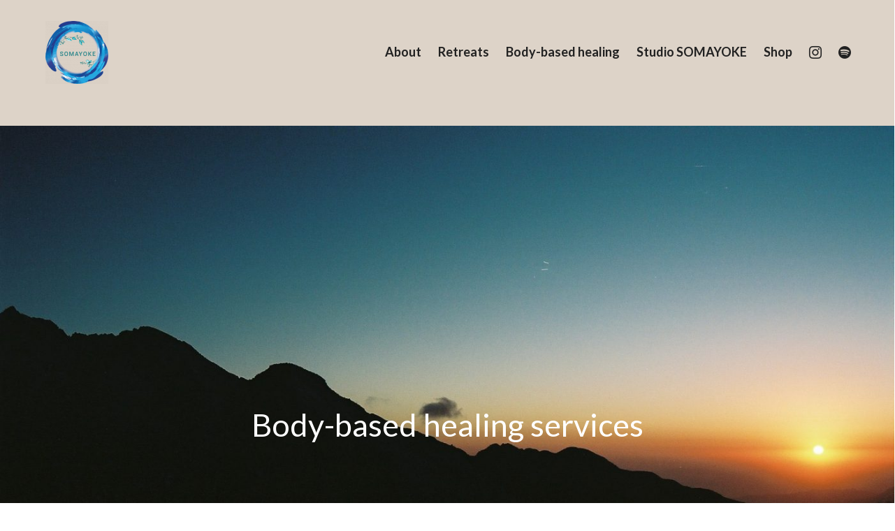

--- FILE ---
content_type: text/html; charset=UTF-8
request_url: https://somayoke.com/what-is-body-based-healing/body-based-healing-services/
body_size: 20411
content:
<!DOCTYPE html>
<html lang="en-US">
<head>
	<meta charset="UTF-8">
			<meta name="viewport" content="width=device-width, initial-scale=1">
		<link rel="profile" href="http://gmpg.org/xfn/11">
		<meta name="theme-color" content="#ddd3c8">
	<title>Body-based healing services &#8211; SOMAYOKE</title>
<meta name='robots' content='max-image-preview:large' />
	<style>img:is([sizes="auto" i], [sizes^="auto," i]) { contain-intrinsic-size: 3000px 1500px }</style>
	<link rel='dns-prefetch' href='//stats.wp.com' />
<link rel='dns-prefetch' href='//fonts.googleapis.com' />
<link rel="alternate" type="application/rss+xml" title="SOMAYOKE &raquo; Feed" href="https://somayoke.com/feed/" />
<link rel="alternate" type="application/rss+xml" title="SOMAYOKE &raquo; Comments Feed" href="https://somayoke.com/comments/feed/" />
<script type="text/javascript">
/* <![CDATA[ */
window._wpemojiSettings = {"baseUrl":"https:\/\/s.w.org\/images\/core\/emoji\/16.0.1\/72x72\/","ext":".png","svgUrl":"https:\/\/s.w.org\/images\/core\/emoji\/16.0.1\/svg\/","svgExt":".svg","source":{"concatemoji":"https:\/\/somayoke.com\/wp-includes\/js\/wp-emoji-release.min.js?ver=6.8.3"}};
/*! This file is auto-generated */
!function(s,n){var o,i,e;function c(e){try{var t={supportTests:e,timestamp:(new Date).valueOf()};sessionStorage.setItem(o,JSON.stringify(t))}catch(e){}}function p(e,t,n){e.clearRect(0,0,e.canvas.width,e.canvas.height),e.fillText(t,0,0);var t=new Uint32Array(e.getImageData(0,0,e.canvas.width,e.canvas.height).data),a=(e.clearRect(0,0,e.canvas.width,e.canvas.height),e.fillText(n,0,0),new Uint32Array(e.getImageData(0,0,e.canvas.width,e.canvas.height).data));return t.every(function(e,t){return e===a[t]})}function u(e,t){e.clearRect(0,0,e.canvas.width,e.canvas.height),e.fillText(t,0,0);for(var n=e.getImageData(16,16,1,1),a=0;a<n.data.length;a++)if(0!==n.data[a])return!1;return!0}function f(e,t,n,a){switch(t){case"flag":return n(e,"\ud83c\udff3\ufe0f\u200d\u26a7\ufe0f","\ud83c\udff3\ufe0f\u200b\u26a7\ufe0f")?!1:!n(e,"\ud83c\udde8\ud83c\uddf6","\ud83c\udde8\u200b\ud83c\uddf6")&&!n(e,"\ud83c\udff4\udb40\udc67\udb40\udc62\udb40\udc65\udb40\udc6e\udb40\udc67\udb40\udc7f","\ud83c\udff4\u200b\udb40\udc67\u200b\udb40\udc62\u200b\udb40\udc65\u200b\udb40\udc6e\u200b\udb40\udc67\u200b\udb40\udc7f");case"emoji":return!a(e,"\ud83e\udedf")}return!1}function g(e,t,n,a){var r="undefined"!=typeof WorkerGlobalScope&&self instanceof WorkerGlobalScope?new OffscreenCanvas(300,150):s.createElement("canvas"),o=r.getContext("2d",{willReadFrequently:!0}),i=(o.textBaseline="top",o.font="600 32px Arial",{});return e.forEach(function(e){i[e]=t(o,e,n,a)}),i}function t(e){var t=s.createElement("script");t.src=e,t.defer=!0,s.head.appendChild(t)}"undefined"!=typeof Promise&&(o="wpEmojiSettingsSupports",i=["flag","emoji"],n.supports={everything:!0,everythingExceptFlag:!0},e=new Promise(function(e){s.addEventListener("DOMContentLoaded",e,{once:!0})}),new Promise(function(t){var n=function(){try{var e=JSON.parse(sessionStorage.getItem(o));if("object"==typeof e&&"number"==typeof e.timestamp&&(new Date).valueOf()<e.timestamp+604800&&"object"==typeof e.supportTests)return e.supportTests}catch(e){}return null}();if(!n){if("undefined"!=typeof Worker&&"undefined"!=typeof OffscreenCanvas&&"undefined"!=typeof URL&&URL.createObjectURL&&"undefined"!=typeof Blob)try{var e="postMessage("+g.toString()+"("+[JSON.stringify(i),f.toString(),p.toString(),u.toString()].join(",")+"));",a=new Blob([e],{type:"text/javascript"}),r=new Worker(URL.createObjectURL(a),{name:"wpTestEmojiSupports"});return void(r.onmessage=function(e){c(n=e.data),r.terminate(),t(n)})}catch(e){}c(n=g(i,f,p,u))}t(n)}).then(function(e){for(var t in e)n.supports[t]=e[t],n.supports.everything=n.supports.everything&&n.supports[t],"flag"!==t&&(n.supports.everythingExceptFlag=n.supports.everythingExceptFlag&&n.supports[t]);n.supports.everythingExceptFlag=n.supports.everythingExceptFlag&&!n.supports.flag,n.DOMReady=!1,n.readyCallback=function(){n.DOMReady=!0}}).then(function(){return e}).then(function(){var e;n.supports.everything||(n.readyCallback(),(e=n.source||{}).concatemoji?t(e.concatemoji):e.wpemoji&&e.twemoji&&(t(e.twemoji),t(e.wpemoji)))}))}((window,document),window._wpemojiSettings);
/* ]]> */
</script>
<style id='wp-emoji-styles-inline-css' type='text/css'>

	img.wp-smiley, img.emoji {
		display: inline !important;
		border: none !important;
		box-shadow: none !important;
		height: 1em !important;
		width: 1em !important;
		margin: 0 0.07em !important;
		vertical-align: -0.1em !important;
		background: none !important;
		padding: 0 !important;
	}
</style>
<style id='classic-theme-styles-inline-css' type='text/css'>
/*! This file is auto-generated */
.wp-block-button__link{color:#fff;background-color:#32373c;border-radius:9999px;box-shadow:none;text-decoration:none;padding:calc(.667em + 2px) calc(1.333em + 2px);font-size:1.125em}.wp-block-file__button{background:#32373c;color:#fff;text-decoration:none}
</style>
<link rel='stylesheet' id='lets-info-up-block-css' href='https://somayoke.com/wp-content/plugins/lets-info-up/frontend/css/style.min.css?ver=1.4.7' type='text/css' media='all' />
<link rel='stylesheet' id='mediaelement-css' href='https://somayoke.com/wp-includes/js/mediaelement/mediaelementplayer-legacy.min.css?ver=4.2.17' type='text/css' media='all' />
<link rel='stylesheet' id='wp-mediaelement-css' href='https://somayoke.com/wp-includes/js/mediaelement/wp-mediaelement.min.css?ver=6.8.3' type='text/css' media='all' />
<style id='jetpack-sharing-buttons-style-inline-css' type='text/css'>
.jetpack-sharing-buttons__services-list{display:flex;flex-direction:row;flex-wrap:wrap;gap:0;list-style-type:none;margin:5px;padding:0}.jetpack-sharing-buttons__services-list.has-small-icon-size{font-size:12px}.jetpack-sharing-buttons__services-list.has-normal-icon-size{font-size:16px}.jetpack-sharing-buttons__services-list.has-large-icon-size{font-size:24px}.jetpack-sharing-buttons__services-list.has-huge-icon-size{font-size:36px}@media print{.jetpack-sharing-buttons__services-list{display:none!important}}.editor-styles-wrapper .wp-block-jetpack-sharing-buttons{gap:0;padding-inline-start:0}ul.jetpack-sharing-buttons__services-list.has-background{padding:1.25em 2.375em}
</style>
<style id='global-styles-inline-css' type='text/css'>
:root{--wp--preset--aspect-ratio--square: 1;--wp--preset--aspect-ratio--4-3: 4/3;--wp--preset--aspect-ratio--3-4: 3/4;--wp--preset--aspect-ratio--3-2: 3/2;--wp--preset--aspect-ratio--2-3: 2/3;--wp--preset--aspect-ratio--16-9: 16/9;--wp--preset--aspect-ratio--9-16: 9/16;--wp--preset--color--black: #000000;--wp--preset--color--cyan-bluish-gray: #abb8c3;--wp--preset--color--white: #ffffff;--wp--preset--color--pale-pink: #f78da7;--wp--preset--color--vivid-red: #cf2e2e;--wp--preset--color--luminous-vivid-orange: #ff6900;--wp--preset--color--luminous-vivid-amber: #fcb900;--wp--preset--color--light-green-cyan: #7bdcb5;--wp--preset--color--vivid-green-cyan: #00d084;--wp--preset--color--pale-cyan-blue: #8ed1fc;--wp--preset--color--vivid-cyan-blue: #0693e3;--wp--preset--color--vivid-purple: #9b51e0;--wp--preset--gradient--vivid-cyan-blue-to-vivid-purple: linear-gradient(135deg,rgba(6,147,227,1) 0%,rgb(155,81,224) 100%);--wp--preset--gradient--light-green-cyan-to-vivid-green-cyan: linear-gradient(135deg,rgb(122,220,180) 0%,rgb(0,208,130) 100%);--wp--preset--gradient--luminous-vivid-amber-to-luminous-vivid-orange: linear-gradient(135deg,rgba(252,185,0,1) 0%,rgba(255,105,0,1) 100%);--wp--preset--gradient--luminous-vivid-orange-to-vivid-red: linear-gradient(135deg,rgba(255,105,0,1) 0%,rgb(207,46,46) 100%);--wp--preset--gradient--very-light-gray-to-cyan-bluish-gray: linear-gradient(135deg,rgb(238,238,238) 0%,rgb(169,184,195) 100%);--wp--preset--gradient--cool-to-warm-spectrum: linear-gradient(135deg,rgb(74,234,220) 0%,rgb(151,120,209) 20%,rgb(207,42,186) 40%,rgb(238,44,130) 60%,rgb(251,105,98) 80%,rgb(254,248,76) 100%);--wp--preset--gradient--blush-light-purple: linear-gradient(135deg,rgb(255,206,236) 0%,rgb(152,150,240) 100%);--wp--preset--gradient--blush-bordeaux: linear-gradient(135deg,rgb(254,205,165) 0%,rgb(254,45,45) 50%,rgb(107,0,62) 100%);--wp--preset--gradient--luminous-dusk: linear-gradient(135deg,rgb(255,203,112) 0%,rgb(199,81,192) 50%,rgb(65,88,208) 100%);--wp--preset--gradient--pale-ocean: linear-gradient(135deg,rgb(255,245,203) 0%,rgb(182,227,212) 50%,rgb(51,167,181) 100%);--wp--preset--gradient--electric-grass: linear-gradient(135deg,rgb(202,248,128) 0%,rgb(113,206,126) 100%);--wp--preset--gradient--midnight: linear-gradient(135deg,rgb(2,3,129) 0%,rgb(40,116,252) 100%);--wp--preset--font-size--small: 13px;--wp--preset--font-size--medium: 20px;--wp--preset--font-size--large: 36px;--wp--preset--font-size--x-large: 42px;--wp--preset--spacing--20: 0.44rem;--wp--preset--spacing--30: 0.67rem;--wp--preset--spacing--40: 1rem;--wp--preset--spacing--50: 1.5rem;--wp--preset--spacing--60: 2.25rem;--wp--preset--spacing--70: 3.38rem;--wp--preset--spacing--80: 5.06rem;--wp--preset--shadow--natural: 6px 6px 9px rgba(0, 0, 0, 0.2);--wp--preset--shadow--deep: 12px 12px 50px rgba(0, 0, 0, 0.4);--wp--preset--shadow--sharp: 6px 6px 0px rgba(0, 0, 0, 0.2);--wp--preset--shadow--outlined: 6px 6px 0px -3px rgba(255, 255, 255, 1), 6px 6px rgba(0, 0, 0, 1);--wp--preset--shadow--crisp: 6px 6px 0px rgba(0, 0, 0, 1);}:where(.is-layout-flex){gap: 0.5em;}:where(.is-layout-grid){gap: 0.5em;}body .is-layout-flex{display: flex;}.is-layout-flex{flex-wrap: wrap;align-items: center;}.is-layout-flex > :is(*, div){margin: 0;}body .is-layout-grid{display: grid;}.is-layout-grid > :is(*, div){margin: 0;}:where(.wp-block-columns.is-layout-flex){gap: 2em;}:where(.wp-block-columns.is-layout-grid){gap: 2em;}:where(.wp-block-post-template.is-layout-flex){gap: 1.25em;}:where(.wp-block-post-template.is-layout-grid){gap: 1.25em;}.has-black-color{color: var(--wp--preset--color--black) !important;}.has-cyan-bluish-gray-color{color: var(--wp--preset--color--cyan-bluish-gray) !important;}.has-white-color{color: var(--wp--preset--color--white) !important;}.has-pale-pink-color{color: var(--wp--preset--color--pale-pink) !important;}.has-vivid-red-color{color: var(--wp--preset--color--vivid-red) !important;}.has-luminous-vivid-orange-color{color: var(--wp--preset--color--luminous-vivid-orange) !important;}.has-luminous-vivid-amber-color{color: var(--wp--preset--color--luminous-vivid-amber) !important;}.has-light-green-cyan-color{color: var(--wp--preset--color--light-green-cyan) !important;}.has-vivid-green-cyan-color{color: var(--wp--preset--color--vivid-green-cyan) !important;}.has-pale-cyan-blue-color{color: var(--wp--preset--color--pale-cyan-blue) !important;}.has-vivid-cyan-blue-color{color: var(--wp--preset--color--vivid-cyan-blue) !important;}.has-vivid-purple-color{color: var(--wp--preset--color--vivid-purple) !important;}.has-black-background-color{background-color: var(--wp--preset--color--black) !important;}.has-cyan-bluish-gray-background-color{background-color: var(--wp--preset--color--cyan-bluish-gray) !important;}.has-white-background-color{background-color: var(--wp--preset--color--white) !important;}.has-pale-pink-background-color{background-color: var(--wp--preset--color--pale-pink) !important;}.has-vivid-red-background-color{background-color: var(--wp--preset--color--vivid-red) !important;}.has-luminous-vivid-orange-background-color{background-color: var(--wp--preset--color--luminous-vivid-orange) !important;}.has-luminous-vivid-amber-background-color{background-color: var(--wp--preset--color--luminous-vivid-amber) !important;}.has-light-green-cyan-background-color{background-color: var(--wp--preset--color--light-green-cyan) !important;}.has-vivid-green-cyan-background-color{background-color: var(--wp--preset--color--vivid-green-cyan) !important;}.has-pale-cyan-blue-background-color{background-color: var(--wp--preset--color--pale-cyan-blue) !important;}.has-vivid-cyan-blue-background-color{background-color: var(--wp--preset--color--vivid-cyan-blue) !important;}.has-vivid-purple-background-color{background-color: var(--wp--preset--color--vivid-purple) !important;}.has-black-border-color{border-color: var(--wp--preset--color--black) !important;}.has-cyan-bluish-gray-border-color{border-color: var(--wp--preset--color--cyan-bluish-gray) !important;}.has-white-border-color{border-color: var(--wp--preset--color--white) !important;}.has-pale-pink-border-color{border-color: var(--wp--preset--color--pale-pink) !important;}.has-vivid-red-border-color{border-color: var(--wp--preset--color--vivid-red) !important;}.has-luminous-vivid-orange-border-color{border-color: var(--wp--preset--color--luminous-vivid-orange) !important;}.has-luminous-vivid-amber-border-color{border-color: var(--wp--preset--color--luminous-vivid-amber) !important;}.has-light-green-cyan-border-color{border-color: var(--wp--preset--color--light-green-cyan) !important;}.has-vivid-green-cyan-border-color{border-color: var(--wp--preset--color--vivid-green-cyan) !important;}.has-pale-cyan-blue-border-color{border-color: var(--wp--preset--color--pale-cyan-blue) !important;}.has-vivid-cyan-blue-border-color{border-color: var(--wp--preset--color--vivid-cyan-blue) !important;}.has-vivid-purple-border-color{border-color: var(--wp--preset--color--vivid-purple) !important;}.has-vivid-cyan-blue-to-vivid-purple-gradient-background{background: var(--wp--preset--gradient--vivid-cyan-blue-to-vivid-purple) !important;}.has-light-green-cyan-to-vivid-green-cyan-gradient-background{background: var(--wp--preset--gradient--light-green-cyan-to-vivid-green-cyan) !important;}.has-luminous-vivid-amber-to-luminous-vivid-orange-gradient-background{background: var(--wp--preset--gradient--luminous-vivid-amber-to-luminous-vivid-orange) !important;}.has-luminous-vivid-orange-to-vivid-red-gradient-background{background: var(--wp--preset--gradient--luminous-vivid-orange-to-vivid-red) !important;}.has-very-light-gray-to-cyan-bluish-gray-gradient-background{background: var(--wp--preset--gradient--very-light-gray-to-cyan-bluish-gray) !important;}.has-cool-to-warm-spectrum-gradient-background{background: var(--wp--preset--gradient--cool-to-warm-spectrum) !important;}.has-blush-light-purple-gradient-background{background: var(--wp--preset--gradient--blush-light-purple) !important;}.has-blush-bordeaux-gradient-background{background: var(--wp--preset--gradient--blush-bordeaux) !important;}.has-luminous-dusk-gradient-background{background: var(--wp--preset--gradient--luminous-dusk) !important;}.has-pale-ocean-gradient-background{background: var(--wp--preset--gradient--pale-ocean) !important;}.has-electric-grass-gradient-background{background: var(--wp--preset--gradient--electric-grass) !important;}.has-midnight-gradient-background{background: var(--wp--preset--gradient--midnight) !important;}.has-small-font-size{font-size: var(--wp--preset--font-size--small) !important;}.has-medium-font-size{font-size: var(--wp--preset--font-size--medium) !important;}.has-large-font-size{font-size: var(--wp--preset--font-size--large) !important;}.has-x-large-font-size{font-size: var(--wp--preset--font-size--x-large) !important;}
:where(.wp-block-post-template.is-layout-flex){gap: 1.25em;}:where(.wp-block-post-template.is-layout-grid){gap: 1.25em;}
:where(.wp-block-columns.is-layout-flex){gap: 2em;}:where(.wp-block-columns.is-layout-grid){gap: 2em;}
:root :where(.wp-block-pullquote){font-size: 1.5em;line-height: 1.6;}
</style>
<link rel='stylesheet' id='lets-review-api-css' href='https://somayoke.com/wp-content/plugins/lets-review/assets/css/style-api.min.css?ver=3.4.1' type='text/css' media='all' />
<link rel='stylesheet' id='font-awesome-css' href='https://somayoke.com/wp-content/plugins/lets-review/assets/fonts/fontawesome/css/fontawesome.min.css?ver=3.4.1' type='text/css' media='all' />
<link rel='stylesheet' id='font-awesome-regular-css' href='https://somayoke.com/wp-content/plugins/lets-review/assets/fonts/fontawesome/css/regular.min.css?ver=3.4.1' type='text/css' media='all' />
<link rel='stylesheet' id='font-awesome-solid-css' href='https://somayoke.com/wp-content/plugins/lets-review/assets/fonts/fontawesome/css/solid.min.css?ver=3.4.1' type='text/css' media='all' />
<link rel='stylesheet' id='lets-live-blog-css' href='https://somayoke.com/wp-content/plugins/lets-live-blog/frontend/css/style.min.css?ver=1.2.1' type='text/css' media='all' />
<link rel='stylesheet' id='lets-live-blog-icons-css' href='https://somayoke.com/wp-content/plugins/lets-live-blog/frontend/css/fonts/style.css?ver=1.2.1' type='text/css' media='all' />
<link rel='stylesheet' id='zeen-style-css' href='https://somayoke.com/wp-content/themes/zeen/assets/css/style.min.css?ver=4.2.4' type='text/css' media='all' />
<style id='zeen-style-inline-css' type='text/css'>
.content-bg, .block-skin-5:not(.skin-inner), .block-skin-5.skin-inner > .tipi-row-inner-style, .article-layout-skin-1.title-cut-bl .hero-wrap .meta:before, .article-layout-skin-1.title-cut-bc .hero-wrap .meta:before, .article-layout-skin-1.title-cut-bl .hero-wrap .share-it:before, .article-layout-skin-1.title-cut-bc .hero-wrap .share-it:before, .standard-archive .page-header, .skin-dark .flickity-viewport, .zeen__var__options label { background: #ddd3c8;}a.zeen-pin-it{position: absolute}.background.mask {background-color: transparent}.side-author__wrap .mask a {display:inline-block;height:70px}.timed-pup,.modal-wrap {position:fixed;visibility:hidden}.to-top__fixed .to-top a{background-color:#000000; color: #fff}.article-layout-skin-1 .splitter--fade:before { background: linear-gradient(0, rgba(221,211,200,1) 0%, rgba(221,211,200,0) 100%); }.block-wrap-native .splitter--fade:before, .block-wrap-native .splitter--fade:after { background: linear-gradient(0, rgba(221,211,200,1) 0%, rgba(0,0,0,0) 80%); }.splitter .shape--fill { fill: #ddd3c8 }.wpcf7-form-control.wpcf7-text, .wpcf7-form-control.wpcf7-text[type="text"], .wpcf7-form-control.wpcf7-text[type="email"], .wpcf7-form-control.wpcf7-textarea, .hero, .mask, .preview-grid .mask, .preview-slider .mask, .user-page-box { background: #ccc2b7; }.site-inner { background-color: #ddd3c8; }.splitter svg g { fill: #ddd3c8; }.inline-post .block article .title { font-size: 22px;}.fontfam-1 { font-family: 'Lato',sans-serif!important;}.body-f1, .quotes-f1 blockquote, .quotes-f1 q, .by-f1 .byline, .sub-f1 .subtitle, .wh-f1 .widget-title, .headings-f1 h1, .headings-f1 h2, .headings-f1 h3, .headings-f1 h4, .headings-f1 h5, .headings-f1 h6, .font-1, div.jvectormap-tip {font-family:'Lato',sans-serif;font-weight: 100;font-style: normal;}.fontfam-2 { font-family:'Lato',sans-serif!important; }input[type=submit], button, .tipi-button,.button,.wpcf7-submit,.button__back__home,input,input[type="number"],.body-f2, .quotes-f2 blockquote, .quotes-f2 q, .by-f2 .byline, .sub-f2 .subtitle, .wh-f2 .widget-title, .headings-f2 h1, .headings-f2 h2, .headings-f2 h3, .headings-f2 h4, .headings-f2 h5, .headings-f2 h6, .font-2 {font-family:'Lato',sans-serif;font-weight: 400;font-style: normal;}.fontfam-3 { font-family:'Crimson Text',serif!important;}.body-f3, .quotes-f3 blockquote, .quotes-f3 q, .by-f3 .byline, .sub-f3 .subtitle, .wh-f3 .widget-title, .headings-f3 h1, .headings-f3 h2, .headings-f3 h3, .headings-f3 h4, .headings-f3 h5, .headings-f3 h6, .font-3 {font-family:'Crimson Text',serif;font-style: normal;font-weight: 400;}.tipi-row, .tipi-builder-on .contents-wrap > p { max-width: 1230px ; }.slider-columns--3 article { width: 360px }.slider-columns--2 article { width: 555px }.slider-columns--4 article { width: 262.5px }.single .site-content .tipi-row { max-width: 1230px ; }.single-product .site-content .tipi-row { max-width: 1230px ; }.date--secondary { color: #f8d92f; }.date--main { color: #222222; }.global-accent-border { border-color: #ddd3c8; }.trending-accent-border { border-color: #81200d; }.trending-accent-bg { border-color: #81200d; }.wpcf7-submit, .tipi-button.block-loader { background: #d4cabf; }.wpcf7-submit:hover, .tipi-button.block-loader:hover { background: #111; }.tipi-button.block-loader { color: #fff!important; }.wpcf7-submit { background: #18181e; }.wpcf7-submit:hover { background: #111; }.global-accent-bg, .icon-base-2:hover .icon-bg, #progress { background-color: #ddd3c8; }.global-accent-text, .mm-submenu-2 .mm-51 .menu-wrap > .sub-menu > li > a { color: #ddd3c8; }body { color:#222222;}.excerpt { color:#ffffff;}.mode--alt--b .excerpt, .block-skin-2 .excerpt, .block-skin-2 .preview-classic .custom-button__fill-2 { color:#81200d!important;}.read-more-wrap { color:#3c3c3c;}.logo-fallback a { color:#000!important;}.site-mob-header .logo-fallback a { color:#000!important;}blockquote:not(.comment-excerpt) { color:#ffffff;}.mode--alt--b blockquote:not(.comment-excerpt), .mode--alt--b .block-skin-0.block-wrap-quote .block-wrap-quote blockquote:not(.comment-excerpt), .mode--alt--b .block-skin-0.block-wrap-quote .block-wrap-quote blockquote:not(.comment-excerpt) span { color:#fff!important;}.byline, .byline a { color:#3c3d3c;}.mode--alt--b .block-wrap-classic .byline, .mode--alt--b .block-wrap-classic .byline a, .mode--alt--b .block-wrap-thumbnail .byline, .mode--alt--b .block-wrap-thumbnail .byline a, .block-skin-2 .byline a, .block-skin-2 .byline { color:#81200d;}.preview-classic .meta .title, .preview-thumbnail .meta .title,.preview-56 .meta .title{ color:#ffffff;}h1, h2, h3, h4, h5, h6, .block-title { color:#ffffff;}.sidebar-widget  .widget-title { color:#ffffff!important;}.link-color-wrap a, .woocommerce-Tabs-panel--description a { color: #81200d; }.mode--alt--b .link-color-wrap a, .mode--alt--b .woocommerce-Tabs-panel--description a { color: #81200d; }.copyright, .site-footer .bg-area-inner .copyright a { color: #eaeaea; }.link-color-wrap a:hover { color: #81200d; }.mode--alt--b .link-color-wrap a:hover { color: #81200d; }body{line-height:1.66}input[type=submit], button, .tipi-button,.button,.wpcf7-submit,.button__back__home{letter-spacing:0.03em}.sub-menu a:not(.tipi-button){letter-spacing:0.1em}.widget-title{letter-spacing:0.15em}html, body{font-size:20px}.byline{font-size:13px}input[type=submit], button, .tipi-button,.button,.wpcf7-submit,.button__back__home{font-size:14px}.excerpt{font-size:16px}.logo-fallback, .secondary-wrap .logo-fallback a{font-size:30px}.logo span{font-size:20px}.breadcrumbs{font-size:10px}.hero-meta.tipi-s-typo .title{font-size:38px}.hero-meta.tipi-s-typo .subtitle{font-size:18px}.hero-meta.tipi-m-typo .title{font-size:44px}.hero-meta.tipi-m-typo .subtitle{font-size:18px}.hero-meta.tipi-xl-typo .title{font-size:43px}.hero-meta.tipi-xl-typo .subtitle{font-size:18px}.block-html-content h1, .single-content .entry-content h1{font-size:45px}.block-html-content h2, .single-content .entry-content h2{font-size:40px}.block-html-content h3, .single-content .entry-content h3{font-size:35px}.block-html-content h4, .single-content .entry-content h4{font-size:25px}.block-html-content h5, .single-content .entry-content h5{font-size:18px}.footer-block-links{font-size:10px}blockquote, q{font-size:26px}.site-footer .copyright{font-size:13px}.footer-navigation{font-size:15px}.site-footer .menu-icons{font-size:24px}.main-navigation, .main-navigation .menu-icon--text{font-size:18px}.sub-menu a:not(.tipi-button){font-size:13px}.main-navigation .menu-icon, .main-navigation .trending-icon-solo{font-size:21px}.secondary-wrap-v .standard-drop>a,.secondary-wrap, .secondary-wrap a, .secondary-wrap .menu-icon--text{font-size:17px}.secondary-wrap .menu-icon, .secondary-wrap .menu-icon a, .secondary-wrap .trending-icon-solo{font-size:16px}.block-title, .page-title{font-size:28px}.block-subtitle{font-size:17px}.block-col-self .preview-2 .title{font-size:30px}.block-wrap-classic .tipi-m-typo .title-wrap .title{font-size:20px}.tipi-s-typo .title, .ppl-s-3 .tipi-s-typo .title, .zeen-col--wide .ppl-s-3 .tipi-s-typo .title, .preview-1 .title, .preview-21:not(.tipi-xs-typo) .title{font-size:20px}.tipi-xs-typo .title, .tipi-basket-wrap .basket-item .title{font-size:19px}.meta .read-more-wrap{font-size:13px}.widget-title{font-size:12px}.split-1:not(.preview-thumbnail) .mask{-webkit-flex: 0 0 calc( 34% - 15px);
					-ms-flex: 0 0 calc( 34% - 15px);
					flex: 0 0 calc( 34% - 15px);
					width: calc( 34% - 15px);}.preview-thumbnail .mask{-webkit-flex: 0 0 65px;
					-ms-flex: 0 0 65px;
					flex: 0 0 65px;
					width: 65px;}.footer-lower-area{padding-top:75px}.footer-lower-area{padding-bottom:45px}.footer-upper-area{padding-bottom:50px}.footer-upper-area{padding-top:50px}.footer-widget-wrap{padding-bottom:50px}.footer-widget-wrap{padding-top:56px}.tipi-button-cta-header{font-size:12px}.block-wrap-grid .tipi-xl-typo .title{font-size:45px}.block-wrap-grid .tipi-l-typo .title{font-size:36px}.block-wrap-grid .tipi-m-typo .title-wrap .title, .block-94 .block-piece-2 .tipi-xs-12 .title-wrap .title, .zeen-col--wide .block-wrap-grid:not(.block-wrap-81):not(.block-wrap-82) .tipi-m-typo .title-wrap .title, .zeen-col--wide .block-wrap-grid .tipi-l-typo .title, .zeen-col--wide .block-wrap-grid .tipi-xl-typo .title{font-size:24px}.block-wrap-grid .tipi-s-typo .title-wrap .title, .block-92 .block-piece-2 article .title-wrap .title, .block-94 .block-piece-2 .tipi-xs-6 .title-wrap .title{font-size:18px!important}.block-wrap-grid .tipi-s-typo .title-wrap .subtitle, .block-92 .block-piece-2 article .title-wrap .subtitle, .block-94 .block-piece-2 .tipi-xs-6 .title-wrap .subtitle{font-size:18px}.block-wrap-grid .tipi-m-typo .title-wrap .subtitle, .block-wrap-grid .tipi-l-typo .title-wrap .subtitle, .block-wrap-grid .tipi-xl-typo .title-wrap .subtitle, .block-94 .block-piece-2 .tipi-xs-12 .title-wrap .subtitle, .zeen-col--wide .block-wrap-grid:not(.block-wrap-81):not(.block-wrap-82) .tipi-m-typo .title-wrap .subtitle{font-size:20px}.preview-grid .read-more-wrap{font-size:11px}.block-wrap-grid .title{letter-spacing:0.25em}.tipi-button.block-loader, .wpcf7-submit, .mc4wp-form-fields button { font-weight: 700;}blockquote {font-style:italic;}.main-navigation .horizontal-menu, .main-navigation .menu-item, .main-navigation .menu-icon .menu-icon--text,  .main-navigation .tipi-i-search span { font-weight: 700;}.secondary-wrap .menu-secondary li, .secondary-wrap .menu-item, .secondary-wrap .menu-icon .menu-icon--text {font-weight: 700;}.footer-lower-area, .footer-lower-area .menu-item, .footer-lower-area .menu-icon span {font-weight: 700;}.widget-title {font-weight: 700!important;}.tipi-xs-typo .title {font-weight: 700;}input[type=submit], button, .tipi-button,.button,.wpcf7-submit,.button__back__home{ text-transform: uppercase; }.entry-title{ text-transform: none; }.logo-fallback{ text-transform: none; }.block-wrap-slider .title-wrap .title{ text-transform: none; }.block-wrap-grid .title-wrap .title, .tile-design-4 .meta .title-wrap .title{ text-transform: none; }.block-wrap-classic .title-wrap .title{ text-transform: none; }.block-title{ text-transform: none; }.meta .excerpt .read-more{ text-transform: none; }.preview-grid .read-more{ text-transform: uppercase; }.block-subtitle{ text-transform: none; }.byline{ text-transform: none; }.widget-title{ text-transform: none; }.main-navigation .menu-item, .main-navigation .menu-icon .menu-icon--text{ text-transform: none; }.secondary-navigation, .secondary-wrap .menu-icon .menu-icon--text{ text-transform: none; }.footer-lower-area .menu-item, .footer-lower-area .menu-icon span{ text-transform: none; }.sub-menu a:not(.tipi-button){ text-transform: uppercase; }.site-mob-header .menu-item, .site-mob-header .menu-icon span{ text-transform: uppercase; }.single-content .entry-content h1, .single-content .entry-content h2, .single-content .entry-content h3, .single-content .entry-content h4, .single-content .entry-content h5, .single-content .entry-content h6, .meta__full h1, .meta__full h2, .meta__full h3, .meta__full h4, .meta__full h5, .bbp__thread__title{ text-transform: none; }.mm-submenu-2 .mm-11 .menu-wrap > *, .mm-submenu-2 .mm-31 .menu-wrap > *, .mm-submenu-2 .mm-21 .menu-wrap > *, .mm-submenu-2 .mm-51 .menu-wrap > *  { border-top: 3px solid transparent; }.separation-border { margin-bottom: 30px; }.load-more-wrap-1 { padding-top: 30px; }.block-wrap-classic .inf-spacer + .block:not(.block-62) { margin-top: 30px; }.block-title-wrap-style .block-title:after, .block-title-wrap-style .block-title:before { border-top: 3px #141414 solid;}.block-title-wrap-style .block-title:after, .block-title-wrap-style .block-title:before { margin-top: -2px;}.separation-border-v { background: #eee;}.separation-border-v { height: calc( 100% -  30px - 1px); }@media only screen and (max-width: 480px) {.separation-border { margin-bottom: 30px;}}.grid-spacing { border-top-width: 30px; }.sidebar-wrap .sidebar { padding-right: 30px; padding-left: 30px; padding-top:0px; padding-bottom:30px; }.sidebar-left .sidebar-wrap .sidebar { padding-right: 30px; padding-left: 30px; }@media only screen and (min-width: 481px) {.block-wrap-grid .block-title-area, .block-wrap-98 .block-piece-2 article:last-child { margin-bottom: -30px; }.block-wrap-92 .tipi-row-inner-box { margin-top: -30px; }.block-wrap-grid .only-filters { top: 30px; }.grid-spacing { border-right-width: 30px; }.block-fs {padding:30px;}.block-wrap-grid:not(.block-wrap-81) .block { width: calc( 100% + 30px ); }}@media only screen and (max-width: 767px) {.mobile__design--side .mask {
		width: calc( 34% - 15px);
	}}@media only screen and (min-width: 768px) {input[type=submit], button, .tipi-button,.button,.wpcf7-submit,.button__back__home{letter-spacing:0.09em}html, body{font-size:18px}.byline{font-size:12px}input[type=submit], button, .tipi-button,.button,.wpcf7-submit,.button__back__home{font-size:11px}.excerpt{font-size:15px}.logo-fallback, .secondary-wrap .logo-fallback a{font-size:22px}.logo span{font-size:12px}.hero-meta.tipi-s-typo .title{font-size:30px}.hero-meta.tipi-m-typo .title{font-size:30px}.hero-meta.tipi-xl-typo .title{font-size:30px}.block-html-content h1, .single-content .entry-content h1{font-size:30px}.block-html-content h2, .single-content .entry-content h2{font-size:30px}.block-html-content h3, .single-content .entry-content h3{font-size:24px}.block-html-content h4, .single-content .entry-content h4{font-size:24px}.footer-block-links{font-size:8px}blockquote, q{font-size:25px}.site-footer .copyright{font-size:12px}.footer-navigation{font-size:12px}.site-footer .menu-icons{font-size:20px}.main-navigation, .main-navigation .menu-icon--text{font-size:12px}.sub-menu a:not(.tipi-button){font-size:12px}.main-navigation .menu-icon, .main-navigation .trending-icon-solo{font-size:12px}.secondary-wrap-v .standard-drop>a,.secondary-wrap, .secondary-wrap a, .secondary-wrap .menu-icon--text{font-size:11px}.secondary-wrap .menu-icon, .secondary-wrap .menu-icon a, .secondary-wrap .trending-icon-solo{font-size:13px}.block-title, .page-title{font-size:24px}.block-subtitle{font-size:18px}.block-col-self .preview-2 .title{font-size:22px}.block-wrap-classic .tipi-m-typo .title-wrap .title{font-size:22px}.tipi-s-typo .title, .ppl-s-3 .tipi-s-typo .title, .zeen-col--wide .ppl-s-3 .tipi-s-typo .title, .preview-1 .title, .preview-21:not(.tipi-xs-typo) .title{font-size:22px}.tipi-xs-typo .title, .tipi-basket-wrap .basket-item .title{font-size:15px}.meta .read-more-wrap{font-size:11px}.footer-lower-area{padding-top:40px}.footer-lower-area{padding-bottom:40px}.footer-upper-area{padding-bottom:40px}.footer-upper-area{padding-top:40px}.footer-widget-wrap{padding-bottom:40px}.footer-widget-wrap{padding-top:40px}.block-wrap-grid .tipi-xl-typo .title{font-size:30px}.block-wrap-grid .tipi-l-typo .title{font-size:30px}.block-wrap-grid .tipi-m-typo .title-wrap .title, .block-94 .block-piece-2 .tipi-xs-12 .title-wrap .title, .zeen-col--wide .block-wrap-grid:not(.block-wrap-81):not(.block-wrap-82) .tipi-m-typo .title-wrap .title, .zeen-col--wide .block-wrap-grid .tipi-l-typo .title, .zeen-col--wide .block-wrap-grid .tipi-xl-typo .title{font-size:22px}.layout-side-info .details{width:130px;float:left}.sticky-header--active.site-header.size-set .logo img, .site-header.size-set.slidedown .logo img, .site-header.size-set.sticky-menu-2.stuck .logo img { height: 27px!important; }.sticky-header--active.site-header .bg-area, .site-header.sticky-menu-2.stuck .bg-area, .site-header.slidedown .bg-area, .main-navigation.stuck .menu-bg-area, .sticky-4-unfixed .header-skin-4.site-header .bg-area { background: #ddd3c8; }.mm-skin-4 .mm-art .menu-wrap, .mm-skin-4 .sub-menu, .trending-inline-drop .block-wrap, .trending-inline-drop, .trending-inline.dropper:hover { background: #ddd3c8; }.mm-skin-4 .mm-art .menu-wrap .block-wrap:not(.tile-design-4):not(.classic-title-overlay) a, .mm-skin-4 .sub-menu a, .mm-skin-4 .dropper .block-title-area .block-title, .mm-skin-4 .dropper .block-title-area .block-title a, .mm-skin-4 .mm-art .tipi-arrow, .mm-skin-4 .drop-it article .price, .trending-inline-drop .trending-inline-wrap .block article a, .trending-inline-drop, .trending-inline.dropper:hover a { color: #222222; }.mm-skin-4 .mm-art .tipi-arrow, .trending-inline-drop .trending-selected { border-color: #222222; }.mm-skin-4 .mm-art .tipi-arrow i:after { background: #222222; }.title-contrast .hero-wrap { height: calc( 100vh - 110px ); }.tipi-s-typo .title, .ppl-s-3 .tipi-s-typo .title, .zeen-col--wide .ppl-s-3 .tipi-s-typo .title, .preview-1 .title, .preview-21:not(.tipi-xs-typo) .title  { line-height: 1.3333;}.zeen-col--narrow .block-wrap-classic .tipi-m-typo .title-wrap .title { font-size: 18px; }.mode--alt--b .footer-widget-area:not(.footer-widget-area-1) + .footer-lower-area { border-top:1px #333333 solid ; }.footer-widget-wrap { border-right:1px #333333 solid ; }.footer-widget-wrap .widget_search form, .footer-widget-wrap select { border-color:#333333; }.footer-widget-wrap .zeen-widget { border-bottom:1px #333333 solid ; }.footer-widget-wrap .zeen-widget .preview-thumbnail { border-bottom-color: #333333;}.secondary-wrap-v { width: 80px; }}#block-wrap-10566 .cta-title-bg { background:rgba(0,0,0,0); }#block-wrap-10566 > .tipi-row-inner-style{padding:30px 0px 30px 0px;}#block-wrap-93932 > .tipi-row-inner-style{padding:0px 20px 0px 20px;}#block-wrap-35328 > .tipi-row-inner-style{padding:30px 0px 30px 0px;}#block-wrap-44504 > .tipi-row-inner-style{padding:30px 0px 30px 0px;}#block-wrap-31527 > .tipi-row-inner-style{padding:30px 0px 30px 0px;}#block-wrap-96305 > .tipi-row-inner-style{padding:30px 0px 30px 0px;}#block-wrap-30256:not(.skin-inner) {background-color: rgb(255,255,255);}#block-wrap-30256 .img__wrap { opacity: 0.26}#block-wrap-30256 .tipi-row-inner-box{background: none;}#block-wrap-30256 > .tipi-row-inner-style{margin-top: 30px;margin-bottom: 30px;}#block-wrap-30256 .cta-button-1 {background-color: rgba(129, 32, 13, 1); }#block-wrap-30256 .cta-button-2 {border-color: #ffffff; color: #ffffff; }#block-wrap-30256 .cta-button-2.tipi-button-style-2 .video-icon {background-color: #ffffff; }#block-wrap-30256 > .tipi-row-inner-style{padding:40px 0px 50px 0px;}#block-wrap-77216 > .tipi-row-inner-style{padding:30px 0px 30px 0px;}#block-wrap-43084 > .tipi-row-inner-style{padding:0px 20px 0px 20px;}#block-wrap-55204 > .tipi-row-inner-style{padding:30px 0px 30px 0px;}#block-wrap-23243 .tipi-button {background-color: rgba(129, 32, 13, 1); }#block-wrap-23243 > .tipi-row-inner-style{padding:30px 0px 30px 0px;}#block-wrap-34744 .cta-title-bg { background:rgba(0,0,0,0); }#block-wrap-34744 > .tipi-row-inner-style{padding:30px 0px 30px 0px;}@media only screen and (max-width: 1239px) {#block-wrap-10566 .title{font-size:15px;}#block-wrap-30256 .mini-cta-title *{font-size:20px;}#block-wrap-30256 .mini-cta-subtitle *{font-size:16px;}#block-wrap-43084 .zeen-col-sz-33 {width: calc( 33.33333% - 15px);}#block-wrap-43084 .zeen-col-sz-46 {width: calc( 46.666666% - 15px);}#block-wrap-43084 .zeen-col-sz-66 {width: calc( 66.666666% - 15px);}#block-wrap-43084 .zeen-col-sz-20 {width: calc( 20% - 15px);}#block-wrap-43084 .zeen-col-sz-50 {width: calc( 50% - 15px);}#block-wrap-43084 .zeen-col-sz-25 {width: calc( 25% - 15px);}#block-wrap-34744 .title{font-size:15px;}}@media only screen and (max-width: 767px) {#block-wrap-10566 .title{font-size:20px;}#block-wrap-30256 .mini-cta-title *{font-size:23px;}#block-wrap-30256 .mini-cta-subtitle *{font-size:17px;}#block-wrap-34744 .title{font-size:15px;}}@media only screen and (min-width: 768px) {#block-wrap-93932 > .tipi-row-inner-style{padding:30px 30px 30px 30px;}#block-wrap-30256 > .tipi-row-inner-style{padding:30px 0px 30px 0px;}#block-wrap-43084 > .tipi-row-inner-style{padding:30px 30px 30px 30px;}}@media only screen and (min-width: 1240px) {.hero-l .single-content {padding-top: 45px}#block-wrap-10566 .title{font-size:45px;}#block-wrap-30256 > .tipi-row-inner-style{padding:130px 40px 135px 40px;}#block-wrap-30256 .mini-cta-title *{font-size:38px;}#block-wrap-30256 .mini-cta-subtitle *{font-size:24px;}#block-wrap-43084 .zeen-col-sz-33 {width: calc( 33.33333% - 15px);}#block-wrap-43084 .zeen-col-sz-46 {width: calc( 46.666666% - 15px);}#block-wrap-43084 .zeen-col-sz-66 {width: calc( 66.666666% - 15px);}#block-wrap-43084 .zeen-col-sz-20 {width: calc( 20% - 15px);}#block-wrap-43084 .zeen-col-sz-50 {width: calc( 50% - 15px);}#block-wrap-43084 .zeen-col-sz-25 {width: calc( 25% - 15px);}#block-wrap-34744 .title{font-size:15px;}.align-fs .contents-wrap .video-wrap, .align-fs-center .aligncenter.size-full, .align-fs-center .wp-caption.aligncenter .size-full, .align-fs-center .tiled-gallery, .align-fs .alignwide { width: 1170px; }.align-fs .contents-wrap .video-wrap { height: 658px; }.has-bg .align-fs .contents-wrap .video-wrap, .has-bg .align-fs .alignwide, .has-bg .align-fs-center .aligncenter.size-full, .has-bg .align-fs-center .wp-caption.aligncenter .size-full, .has-bg .align-fs-center .tiled-gallery { width: 1230px; }.has-bg .align-fs .contents-wrap .video-wrap { height: 691px; }.sub-menu a:not(.tipi-button){letter-spacing:0.07em}html, body{font-size:25px}.byline{font-size:13px}input[type=submit], button, .tipi-button,.button,.wpcf7-submit,.button__back__home{font-size:14px}.excerpt{font-size:16px}.logo-fallback, .secondary-wrap .logo-fallback a{font-size:30px}.logo span{font-size:20px}.breadcrumbs{font-size:18px}.hero-meta.tipi-s-typo .title{font-size:38px}.hero-meta.tipi-s-typo .subtitle{font-size:22px}.hero-meta.tipi-m-typo .title{font-size:44px}.hero-meta.tipi-m-typo .subtitle{font-size:22px}.hero-meta.tipi-xl-typo .title{font-size:43px}.block-html-content h1, .single-content .entry-content h1{font-size:56px}.block-html-content h2, .single-content .entry-content h2{font-size:48px}.block-html-content h3, .single-content .entry-content h3{font-size:39px}.block-html-content h4, .single-content .entry-content h4{font-size:26px}.block-html-content h5, .single-content .entry-content h5{font-size:20px}.footer-block-links{font-size:13px}blockquote, q{font-size:23px}.site-footer .copyright{font-size:13px}.footer-navigation{font-size:15px}.site-footer .menu-icons{font-size:24px}.main-navigation, .main-navigation .menu-icon--text{font-size:18px}.sub-menu a:not(.tipi-button){font-size:13px}.main-navigation .menu-icon, .main-navigation .trending-icon-solo{font-size:21px}.secondary-wrap-v .standard-drop>a,.secondary-wrap, .secondary-wrap a, .secondary-wrap .menu-icon--text{font-size:17px}.secondary-wrap .menu-icon, .secondary-wrap .menu-icon a, .secondary-wrap .trending-icon-solo{font-size:16px}.block-title, .page-title{font-size:29px}.block-subtitle{font-size:17px}.block-col-self .preview-2 .title{font-size:30px}.block-wrap-classic .tipi-m-typo .title-wrap .title{font-size:20px}.tipi-s-typo .title, .ppl-s-3 .tipi-s-typo .title, .zeen-col--wide .ppl-s-3 .tipi-s-typo .title, .preview-1 .title, .preview-21:not(.tipi-xs-typo) .title{font-size:20px}.tipi-xs-typo .title, .tipi-basket-wrap .basket-item .title{font-size:19px}.meta .read-more-wrap{font-size:13px}.split-1:not(.preview-thumbnail) .mask{-webkit-flex: 0 0 calc( 40% - 15px);
					-ms-flex: 0 0 calc( 40% - 15px);
					flex: 0 0 calc( 40% - 15px);
					width: calc( 40% - 15px);}.footer-lower-area{padding-top:75px}.footer-lower-area{padding-bottom:45px}.footer-upper-area{padding-bottom:50px}.footer-upper-area{padding-top:50px}.footer-widget-wrap{padding-bottom:50px}.footer-widget-wrap{padding-top:56px}.block-wrap-grid .tipi-xl-typo .title{font-size:45px}.block-wrap-grid .tipi-l-typo .title{font-size:36px}.block-wrap-grid .tipi-m-typo .title-wrap .title, .block-94 .block-piece-2 .tipi-xs-12 .title-wrap .title, .zeen-col--wide .block-wrap-grid:not(.block-wrap-81):not(.block-wrap-82) .tipi-m-typo .title-wrap .title, .zeen-col--wide .block-wrap-grid .tipi-l-typo .title, .zeen-col--wide .block-wrap-grid .tipi-xl-typo .title{font-size:24px}.block-wrap-grid .title{letter-spacing:0.25em}}.main-menu-bar-color-1 .current-menu-item > a, .main-menu-bar-color-1 .menu-main-menu > .dropper.active:not(.current-menu-item) > a { background-color: #81200d;}.cats .cat-with-bg, .byline-1 .comments { font-size:0.8em; }.site-header a { color: #222222; }.site-skin-3.content-subscribe, .site-skin-3.content-subscribe .subtitle, .site-skin-3.content-subscribe input, .site-skin-3.content-subscribe h2 { color: #222222; } .site-skin-3.content-subscribe input[type="email"] { border-color: #222222; }.mob-menu-wrap a { color: #222222; }.mob-menu-wrap .mobile-navigation .mobile-search-wrap .search { border-color: #222222; }.footer-widget-wrap .widget_search form { border-color:#333; }.content-area .zeen-widget { padding:30px 0px 0px; }.with-fi.preview-grid,.with-fi.preview-grid .byline,.with-fi.preview-grid .subtitle, .with-fi.preview-grid a { color: #fff; }.preview-grid .mask-overlay { opacity: 0.4 ; }@media (pointer: fine) {.preview-grid:hover .mask-overlay { opacity: 0.7 ; }}.slider-image-1 .mask-overlay { background-color: #1a1d1e ; }.with-fi.preview-slider-overlay,.with-fi.preview-slider-overlay .byline,.with-fi.preview-slider-overlay .subtitle, .with-fi.preview-slider-overlay a { color: #fff; }.preview-slider-overlay .mask-overlay { opacity: 0.2 ; }@media (pointer: fine) {.preview-slider-overlay:hover .mask-overlay { opacity: 0.6 ; }}.site-footer .bg-area-inner, .site-footer .bg-area-inner .woo-product-rating span, .site-footer .bg-area-inner .stack-design-3 .meta { background-color: #ddd3c8; }.site-footer .bg-area-inner .background { opacity: 0.58; }.footer-lower-area { color: #fff; }.to-top-2 a { border-color: #fff; }.to-top-2 i:after { background: #fff; }.site-footer .bg-area-inner,.site-footer .bg-area-inner .byline,.site-footer .bg-area-inner a,.site-footer .bg-area-inner .widget_search form *,.site-footer .bg-area-inner h3,.site-footer .bg-area-inner .widget-title { color:#fff; }.site-footer .bg-area-inner .tipi-spin.tipi-row-inner-style:before { border-color:#fff; }.footer-widget-bg-area .block-skin-0 .tipi-arrow { color:#dddede; border-color:#dddede; }.footer-widget-bg-area .block-skin-0 .tipi-arrow i:after{ background:#dddede; }.footer-widget-bg-area,.footer-widget-bg-area .byline,.footer-widget-bg-area a,.footer-widget-bg-area .widget_search form *,.footer-widget-bg-area h3,.footer-widget-bg-area .widget-title { color:#dddede; }.footer-widget-bg-area .tipi-spin.tipi-row-inner-style:before { border-color:#dddede; }.site-header .bg-area, .site-header .bg-area .woo-product-rating span, .site-header .bg-area .stack-design-3 .meta { background-color: #ddd3c8; }.site-header .bg-area .background { background-image: none; opacity: 1; }.sidebar-wrap .load-more-wrap .tipi-arrow { border-color:#109ea8; color:#109ea8; }.sidebar-wrap .load-more-wrap .tipi-arrow i:after { background:#109ea8; }.sidebar-wrap,.sidebar-wrap .byline,.sidebar-wrap a,.sidebar-wrap .widget_search form *,.sidebar-wrap h3,.sidebar-wrap .widget-title { color:#109ea8; }.sidebar-wrap .tipi-spin.tipi-row-inner-style:before { border-color:#109ea8; }.content-subscribe .bg-area, .content-subscribe .bg-area .woo-product-rating span, .content-subscribe .bg-area .stack-design-3 .meta { background-color: #ddd3c8; }.content-subscribe .bg-area .background { opacity: 0.58; }.content-subscribe .bg-area,.content-subscribe .bg-area .byline,.content-subscribe .bg-area a,.content-subscribe .bg-area .widget_search form *,.content-subscribe .bg-area h3,.content-subscribe .bg-area .widget-title { color:#222222; }.content-subscribe .bg-area .tipi-spin.tipi-row-inner-style:before { border-color:#222222; }.slide-in-menu .bg-area, .slide-in-menu .bg-area .woo-product-rating span, .slide-in-menu .bg-area .stack-design-3 .meta { background-color: #ddd3c8; }.slide-in-menu .bg-area .background { background-image: none; opacity: 1; }.slide-in-menu,.slide-in-menu .bg-area a,.slide-in-menu .bg-area .widget-title, .slide-in-menu .cb-widget-design-1 .cb-score { color:#222222; }.slide-in-menu form { border-color:#222222; }.slide-in-menu .bg-area .mc4wp-form-fields input[type="email"], #subscribe-submit input[type="email"], .subscribe-wrap input[type="email"],.slide-in-menu .bg-area .mc4wp-form-fields input[type="text"], #subscribe-submit input[type="text"], .subscribe-wrap input[type="text"] { border-bottom-color:#222222; }.site-mob-header .bg-area, .site-mob-header .bg-area .woo-product-rating span, .site-mob-header .bg-area .stack-design-3 .meta { background-color: #ddd3c8; }.site-mob-header .bg-area .background { background-image: none; opacity: 1; }.site-mob-header .bg-area .tipi-i-menu-mob, .site-mob-menu-a-4.mob-open .tipi-i-menu-mob:before, .site-mob-menu-a-4.mob-open .tipi-i-menu-mob:after { background:#222222; }.site-mob-header .bg-area,.site-mob-header .bg-area .byline,.site-mob-header .bg-area a,.site-mob-header .bg-area .widget_search form *,.site-mob-header .bg-area h3,.site-mob-header .bg-area .widget-title { color:#222222; }.site-mob-header .bg-area .tipi-spin.tipi-row-inner-style:before { border-color:#222222; }.mob-menu-wrap .bg-area, .mob-menu-wrap .bg-area .woo-product-rating span, .mob-menu-wrap .bg-area .stack-design-3 .meta { background-color: #ddd3c8; }.mob-menu-wrap .bg-area .background { opacity: 1; }.mob-menu-wrap .bg-area,.mob-menu-wrap .bg-area .byline,.mob-menu-wrap .bg-area a,.mob-menu-wrap .bg-area .widget_search form *,.mob-menu-wrap .bg-area h3,.mob-menu-wrap .bg-area .widget-title { color:#222222; }.mob-menu-wrap .bg-area .tipi-spin.tipi-row-inner-style:before { border-color:#222222; }.main-navigation, .main-navigation .menu-icon--text { color: #222222; }.main-navigation .horizontal-menu>li>a { padding-left: 12px; padding-right: 12px; }.main-navigation .menu-bg-area { background-image: linear-gradient(130deg, #ddd3c8 0%, #ddd3c8 80%);  }.site-mob-header .menu-icon { font-size: 17px; }.site-mob-header .tipi-i-menu-mob { width: 17px; }.site-mob-header .tipi-i-menu-mob:before {top: -7px;}.site-mob-header .tipi-i-menu-mob:after {top: 7px;}.secondary-wrap-v .standard-drop>a,.secondary-wrap, .secondary-wrap a, .secondary-wrap .menu-icon--text { color: #81200d; }.secondary-wrap .menu-secondary > li > a, .secondary-icons li > a { padding-left: 7px; padding-right: 7px; }.mc4wp-form-fields input[type=submit], .mc4wp-form-fields button, #subscribe-submit input[type=submit], .subscribe-wrap input[type=submit] {color: #ddd3c8;background-image: linear-gradient(130deg, #222222 0%, 222222 80%);}.site-mob-header:not(.site-mob-header-11) .header-padding .logo-main-wrap, .site-mob-header:not(.site-mob-header-11) .header-padding .icons-wrap a, .site-mob-header-11 .header-padding {
		padding-top: 20px;
		padding-bottom: 20px;
	}.site-header .header-padding {
		padding-top:30px;
		padding-bottom:30px;
	}.site-header.sticky-menu-2.stuck .header-padding, .site-header.slidedown .header-padding, .sticky-header--active.site-header .header-padding, .main-navigation.stuck .horizontal-menu > li > a { padding-top: 15px; padding-bottom: 15px; }@media only screen and (min-width: 768px){.tipi-m-0 {display: none}}
</style>
<link rel='stylesheet' id='zeen-child-style-css' href='https://somayoke.com/wp-content/themes/zeen-child/style.css?ver=4.2.4' type='text/css' media='all' />
<link rel='stylesheet' id='zeen-fonts-css' href='https://fonts.googleapis.com/css?family=Lato%3A100%2Citalic%2C400%7CLato%3A400%2C700%7CCrimson+Text%3A400%2C700&#038;subset=latin-ext%2Clatin&#038;display=swap' type='text/css' media='all' />
<link rel='stylesheet' id='login-with-ajax-css' href='https://somayoke.com/wp-content/plugins/login-with-ajax/templates/widget.css?ver=4.5.1' type='text/css' media='all' />
<script type="text/javascript" src="https://somayoke.com/wp-includes/js/jquery/jquery.min.js?ver=3.7.1" id="jquery-core-js"></script>
<script type="text/javascript" src="https://somayoke.com/wp-includes/js/jquery/jquery-migrate.min.js?ver=3.4.1" id="jquery-migrate-js"></script>
<script type="text/javascript" id="login-with-ajax-js-extra">
/* <![CDATA[ */
var LWA = {"ajaxurl":"https:\/\/somayoke.com\/wp-admin\/admin-ajax.php","off":""};
/* ]]> */
</script>
<script type="text/javascript" src="https://somayoke.com/wp-content/themes/zeen/plugins/login-with-ajax/login-with-ajax.js?ver=4.5.1" id="login-with-ajax-js"></script>
<script type="text/javascript" src="https://somayoke.com/wp-content/plugins/login-with-ajax/ajaxify/ajaxify.min.js?ver=4.5.1" id="login-with-ajax-ajaxify-js"></script>
<link rel="https://api.w.org/" href="https://somayoke.com/wp-json/" /><link rel="alternate" title="JSON" type="application/json" href="https://somayoke.com/wp-json/wp/v2/pages/251" /><link rel="EditURI" type="application/rsd+xml" title="RSD" href="https://somayoke.com/xmlrpc.php?rsd" />
<meta name="generator" content="WordPress 6.8.3" />
<link rel="canonical" href="https://somayoke.com/what-is-body-based-healing/body-based-healing-services/" />
<link rel='shortlink' href='https://somayoke.com/?p=251' />
<link rel="alternate" title="oEmbed (JSON)" type="application/json+oembed" href="https://somayoke.com/wp-json/oembed/1.0/embed?url=https%3A%2F%2Fsomayoke.com%2Fwhat-is-body-based-healing%2Fbody-based-healing-services%2F" />
<link rel="alternate" title="oEmbed (XML)" type="text/xml+oembed" href="https://somayoke.com/wp-json/oembed/1.0/embed?url=https%3A%2F%2Fsomayoke.com%2Fwhat-is-body-based-healing%2Fbody-based-healing-services%2F&#038;format=xml" />
	<style>img#wpstats{display:none}</style>
		<link rel="preload" type="font/woff2" as="font" href="https://somayoke.com/wp-content/themes/zeen/assets/css/tipi/tipi.woff2?9oa0lg" crossorigin="anonymous"><link rel="dns-prefetch" href="//fonts.googleapis.com"><link rel="preconnect" href="https://fonts.gstatic.com/" crossorigin="anonymous"><link rel="preload" as="image" href="https://somayoke.com/wp-content/uploads/2022/05/F1010037.jpg" imagesrcset="https://somayoke.com/wp-content/uploads/2022/05/F1010037.jpg 1840w, https://somayoke.com/wp-content/uploads/2022/05/F1010037-770x516.jpg 770w, https://somayoke.com/wp-content/uploads/2022/05/F1010037-300x201.jpg 300w, https://somayoke.com/wp-content/uploads/2022/05/F1010037-1024x686.jpg 1024w, https://somayoke.com/wp-content/uploads/2022/05/F1010037-1536x1028.jpg 1536w, https://somayoke.com/wp-content/uploads/2022/05/F1010037-360x240.jpg 360w, https://somayoke.com/wp-content/uploads/2022/05/F1010037-500x335.jpg 500w, https://somayoke.com/wp-content/uploads/2022/05/F1010037-370x247.jpg 370w, https://somayoke.com/wp-content/uploads/2022/05/F1010037-293x196.jpg 293w, https://somayoke.com/wp-content/uploads/2022/05/F1010037-1400x937.jpg 1400w, https://somayoke.com/wp-content/uploads/2022/05/F1010037-120x80.jpg 120w, https://somayoke.com/wp-content/uploads/2022/05/F1010037-240x160.jpg 240w, https://somayoke.com/wp-content/uploads/2022/05/F1010037-390x261.jpg 390w" imagesizes="(max-width: 1840px) 100vw, 1840px" media="(max-width: 767px)"><link rel="preload" as="image" href="https://somayoke.com/wp-content/uploads/2022/05/F1010037.jpg" imagesrcset="https://somayoke.com/wp-content/uploads/2022/05/F1010037.jpg 1840w, https://somayoke.com/wp-content/uploads/2022/05/F1010037-770x516.jpg 770w, https://somayoke.com/wp-content/uploads/2022/05/F1010037-300x201.jpg 300w, https://somayoke.com/wp-content/uploads/2022/05/F1010037-1024x686.jpg 1024w, https://somayoke.com/wp-content/uploads/2022/05/F1010037-1536x1028.jpg 1536w, https://somayoke.com/wp-content/uploads/2022/05/F1010037-360x240.jpg 360w, https://somayoke.com/wp-content/uploads/2022/05/F1010037-500x335.jpg 500w, https://somayoke.com/wp-content/uploads/2022/05/F1010037-370x247.jpg 370w, https://somayoke.com/wp-content/uploads/2022/05/F1010037-293x196.jpg 293w, https://somayoke.com/wp-content/uploads/2022/05/F1010037-1400x937.jpg 1400w, https://somayoke.com/wp-content/uploads/2022/05/F1010037-120x80.jpg 120w, https://somayoke.com/wp-content/uploads/2022/05/F1010037-240x160.jpg 240w, https://somayoke.com/wp-content/uploads/2022/05/F1010037-390x261.jpg 390w" imagesizes="(max-width: 1840px) 100vw, 1840px" media="(min-width: 768px)">	<meta property="og:title" content="SOMAYOKE">
	<meta property="og:description" content="Reconnect with your living, breathing body.">
	<meta property="og:image" content="http://testsomayoke.site/wp-content/uploads/2022/05/Somayoke-copy-1-e1651584882790.png">
	<meta property="og:url" content="https://somayoke.com/what-is-body-based-healing/body-based-healing-services/">
	<meta name="twitter:card" content="summary_large_image">
	<meta property="og:site_name" content="SOMAYOKE">
	<meta property="og:type" content="website">
	<meta property="fb:app_id" content="446043282412553"><link rel="icon" href="https://somayoke.com/wp-content/uploads/2022/06/cropped-Somayoke-2-e1654665362442-32x32.png" sizes="32x32" />
<link rel="icon" href="https://somayoke.com/wp-content/uploads/2022/06/cropped-Somayoke-2-e1654665362442-192x192.png" sizes="192x192" />
<link rel="apple-touch-icon" href="https://somayoke.com/wp-content/uploads/2022/06/cropped-Somayoke-2-e1654665362442-180x180.png" />
<meta name="msapplication-TileImage" content="https://somayoke.com/wp-content/uploads/2022/06/cropped-Somayoke-2-e1654665362442-270x270.png" />
		<style type="text/css" id="wp-custom-css">
			.skin-dark .site-inner .subscribe-button-2 .mc4wp-form-fields input[type="email"] {
	background-color: #242528;
}
.block-css-93242 {
}
div.wpcf7 { 
background-color: #fbefde;
border: 1px solid #ddd3c8;
padding:20px;
}
.wpcf7 input[type="your name"],
.wpcf7 input[type="email"],
.wpcf7 textarea {
background:#ddd3c8;
	font-size: 20px
color:#FFF;
font-family:lato, sans-serif; 
font-style:italic;    
}
.wpcf7 input[type="submit"],
.wpcf7 input[type="button"] { 
background-color:#222222;
width:100%;
text-align:center;
text-transform:uppercase;
}		</style>
		</head>
<body class="wp-singular page-template-default page page-id-251 page-child parent-pageid-201 wp-custom-logo wp-theme-zeen wp-child-theme-zeen-child headings-f2 body-f3 sub-f2 quotes-f2 by-f2 wh-f1 widget-title-c to-top__fixed footer--reveal block-titles-big block-titles-mid-1 mob-menu-on-tab mob-fi-tall excerpt-mob-off classic-lt-41 dark-mode--main-menu-off skin-light site-mob-menu-a-4 site-mob-menu-2 mm-submenu-1 main-menu-logo-2 body-header-style-72 body-header-style-70s body-hero-m tipi-builder-page tipi-builder-on same-bg byline-font-2">
		<div id="page" class="site">
		<div id="mob-line" class="tipi-m-0"></div><header id="mobhead" class="site-header-block site-mob-header tipi-m-0 site-mob-header-2 site-mob-menu-2 sticky-menu-mob sticky-menu-2 sticky-menu site-skin-3 site-img-1"><div class="bg-area stickyable header-padding tipi-row tipi-vertical-c">
	<div class="logo-main-wrap logo-mob-wrap tipi-vertical-c">
		<div class="logo logo-mobile"><a href="https://somayoke.com" data-pin-nopin="true"><span class="logo-img"><img src="https://somayoke.com/wp-content/uploads/2022/06/Somayoke-1-e1654664406602.png" alt="" srcset="https://somayoke.com/wp-content/uploads/2022/06/Somayoke-1-e1654664406602.png 2x" width="95" height="94"></span></a></div>	</div>
	<ul class="menu-right icons-wrap tipi-vertical-c">
		
				
	
			<li class="menu-icon dropper drop-it menu-icon-style-1 menu-icon-basket"><a href="#" class=" tipi-tip tipi-tip-move" data-title="Install WooCommerce To Use"><i class="tipi-i-cart tipi-i-cart-1" aria-hidden="true"><span class="tipi-cart-count font-1">0</span></i></a></li>
				
	
			<li class="menu-icon menu-icon-style-1 menu-icon-search"><a href="#" class="tipi-i-search modal-tr tipi-tip tipi-tip-move" data-title="Search" data-type="search"></a></li>
				
	
			
				
	
			
				
			<li class="menu-icon menu-icon-mobile-slide"><a href="#" class="mob-tr-open" data-target="slide-menu"><i class="tipi-i-menu-mob" aria-hidden="true"></i></a></li>
	
		</ul>
	<div class="background mask"></div></div>
</header><!-- .site-mob-header -->		<div class="site-inner">
			<header id="masthead" class="site-header-block site-header clearfix site-header-72 header-width-2 header-skin-3 site-img-1 mm-ani-2 mm-skin-4 main-menu-skin-3 main-menu-width-2 sticky-menu-dt sticky-menu-1 sticky-top logo-only-when-stuck main-menu-inline" data-pt-diff="15" data-pb-diff="15"><div class="bg-area">
	<div class="logo-main-wrap clearfix header-side-padding">
		<nav class="main-navigation main-navigation-4 tipi-flex tipi-flex-eq-height tipi-xs-0">
			<div class="logo-l-padding tipi-vertical-c header-padding">
				<div class="logo logo-main"><a href="https://somayoke.com" data-pin-nopin="true"><span class="logo-img"><img src="https://somayoke.com/wp-content/uploads/2022/06/Somayoke-e1654663874681.png" alt="" srcset="https://somayoke.com/wp-content/uploads/2022/06/Somayoke-e1654663874681.png 2x" width="180" height="179"></span></a></div>			</div>
										<ul id="menu-main-menu" class="menu-main-menu horizontal-menu tipi-flex-eq-height font-1 menu-icons tipi-flex-r">
					<li id="menu-item-185" class="menu-item menu-item-type-post_type menu-item-object-page dropper drop-it mm-art mm-wrap-2 mm-wrap menu-item-185"><a href="https://somayoke.com/about/">About</a></li>
<li id="menu-item-1284" class="menu-item menu-item-type-post_type menu-item-object-page dropper drop-it mm-art mm-wrap-2 mm-wrap menu-item-1284"><a href="https://somayoke.com/retreats/">Retreats</a></li>
<li id="menu-item-229" class="menu-item menu-item-type-post_type menu-item-object-page current-page-ancestor current-menu-ancestor current-menu-parent current-page-parent current_page_parent current_page_ancestor menu-item-has-children dropper standard-drop menu-item-229"><a href="https://somayoke.com/what-is-body-based-healing/">Body-based healing</a><div class="menu mm-1" data-mm="1"><div class="menu-wrap menu-wrap-minus-10">
<ul class="sub-menu">
	<li id="menu-item-524" class="menu-item menu-item-type-post_type menu-item-object-page current-page-ancestor current-page-parent dropper drop-it menu-item-524"><a href="https://somayoke.com/what-is-body-based-healing/">What is Body-based healing</a></li>
	<li id="menu-item-273" class="menu-item menu-item-type-post_type menu-item-object-page current-menu-item page_item page-item-251 current_page_item dropper drop-it menu-item-273"><a href="https://somayoke.com/what-is-body-based-healing/body-based-healing-services/">Body-based healing services</a></li>
	<li id="menu-item-1486" class="menu-item menu-item-type-post_type menu-item-object-page dropper drop-it menu-item-1486"><a href="https://somayoke.com/rcytt/">95-hour Children’s Yoga Teacher Training</a></li>
	<li id="menu-item-386" class="menu-item menu-item-type-post_type menu-item-object-page dropper drop-it menu-item-386"><a href="https://somayoke.com/what-is-body-based-healing/kids-and-family-yoga/">Kids and Family Yoga</a></li>
	<li id="menu-item-685" class="menu-item menu-item-type-post_type menu-item-object-page dropper drop-it menu-item-685"><a href="https://somayoke.com/what-is-body-based-healing/resources/">Resources</a></li>
</ul></div></div>
</li>
<li id="menu-item-652" class="menu-item menu-item-type-post_type menu-item-object-page dropper drop-it mm-art mm-wrap-2 mm-wrap menu-item-652"><a href="https://somayoke.com/studio-somayoke/">Studio SOMAYOKE</a></li>
<li id="menu-item-612" class="menu-item menu-item-type-post_type menu-item-object-page menu-item-has-children dropper standard-drop menu-item-612"><a href="https://somayoke.com/shop/">Shop</a><div class="menu mm-1" data-mm="1"><div class="menu-wrap menu-wrap-minus-10">
<ul class="sub-menu">
	<li id="menu-item-730" class="menu-item menu-item-type-post_type menu-item-object-page dropper drop-it menu-item-730"><a href="https://somayoke.com/shop/lessonsfromthehimalayas/">Lessons from the Himalayas</a></li>
</ul></div></div>
</li>
										<li  class="menu-icon menu-icon-style-1 menu-icon-insta"><a href="https://instagram.com/https://www.instagram.com/free_peanut/" data-title="Instagram" class="tipi-i-instagram tipi-tip tipi-tip-move" rel="noopener nofollow" aria-label="Instagram" target="_blank"></a></li><li  class="menu-icon menu-icon-style-1 menu-icon-spotify"><a href="https://open.spotify.com/show/0ARraW0X1824uv1qp6aPgS?si=f838299e88704f4c" data-title="Spotify" class="tipi-i-spotify tipi-tip tipi-tip-move" rel="noopener nofollow" aria-label="Spotify" target="_blank"></a></li>
				
	
					</ul>
					</nav><!-- .main-navigation -->
	</div>
	<span id="progress" class=" no-ipl"></span>	<div class="background mask"></div></div>
</header><!-- .site-header --><div id="header-line"></div>			<div id="content" class="site-content clearfix">
			<div id="primary" class="content-area">
	<div id="page-wrap" class="post-wrap clearfix article-layout-skin-1 post-251 page type-page status-publish hentry">
				<div id="contents-wrap" class="single-content contents-wrap clearfix article-layout-51">
							<div id="block-wrap-10566" class="block-wrap-native block-wrap block-wrap-35 block-css-10566 block-wrap-image block-wrap-no-1 columns__m--1 block-to-see elements-design-1 mob-fs block-skin-0 block-col-self tipi-fs clearfix" data-id="10566" data-base="0"><div class="tipi-row-inner-style clearfix"><div class="tipi-row-inner-box contents sticky--wrap fs-contents"><div class="clearfix mask mask__wrap"><img width="1840" height="1232" src="data:image/svg+xml,%3Csvg%20xmlns=&#039;http://www.w3.org/2000/svg&#039;%20viewBox=&#039;0%200%20370%20247&#039;%3E%3C/svg%3E" class="attachment-full size-full zeen-lazy-load-base zeen-lazy-load " alt="" decoding="async" fetchpriority="high" data-lazy-src="https://somayoke.com/wp-content/uploads/2022/05/F1010037.jpg" data-lazy-srcset="https://somayoke.com/wp-content/uploads/2022/05/F1010037.jpg 1840w, https://somayoke.com/wp-content/uploads/2022/05/F1010037-770x516.jpg 770w, https://somayoke.com/wp-content/uploads/2022/05/F1010037-300x201.jpg 300w, https://somayoke.com/wp-content/uploads/2022/05/F1010037-1024x686.jpg 1024w, https://somayoke.com/wp-content/uploads/2022/05/F1010037-1536x1028.jpg 1536w, https://somayoke.com/wp-content/uploads/2022/05/F1010037-360x240.jpg 360w, https://somayoke.com/wp-content/uploads/2022/05/F1010037-500x335.jpg 500w, https://somayoke.com/wp-content/uploads/2022/05/F1010037-370x247.jpg 370w, https://somayoke.com/wp-content/uploads/2022/05/F1010037-293x196.jpg 293w, https://somayoke.com/wp-content/uploads/2022/05/F1010037-1400x937.jpg 1400w, https://somayoke.com/wp-content/uploads/2022/05/F1010037-120x80.jpg 120w, https://somayoke.com/wp-content/uploads/2022/05/F1010037-240x160.jpg 240w, https://somayoke.com/wp-content/uploads/2022/05/F1010037-390x261.jpg 390w" data-lazy-sizes="(max-width: 1840px) 100vw, 1840px" /></div><div class="meta__wrap meta__wrap_f tipi-all-c title-area mask-overlay"><div class="title cta-title-bg"><h1><span style="color: #ffffff"><span style="font-family: Lato">Body-based healing services</span></span></h1></div></div></div></div></div><div id="block-wrap-93932" class="block-wrap-native block-wrap block-wrap-110 block-css-93932 block-wrap-columns block-wrap-no-2 columns__m--1 elements-design-1 mob-fs block-skin-bg-5 tipi-box tipi-row block-wrap-cols-1 block-wrap-cols-1-0 content-bg clearfix" data-id="93932" data-base="5"><div class="tipi-row-inner-style clearfix tipi-flex tipi-flex-wrap"><div class="tipi-row-inner-box contents sticky--wrap zeen-col-wrap tipi-flex tipi-flex-wrap tipi-flex-space-between"><div class="tipi-col zeen-col zeen-col-0 zeen-col-sz-100 zeen-col--wide"><div id="block-wrap-35328" class="block-wrap-native block-wrap block-wrap-48 block-css-35328 block-wrap-title block-wrap-no-3 columns__m--1 elements-design-1 block-skin-0 block-is-nest clearfix" data-id="35328" data-base="0"><div class="tipi-row-inner-style clearfix"><div class="tipi-row-inner-box contents sticky--wrap"><div class="block-title-wrap module-block-title clearfix  block-title-wrap-style block-title-1"><div class="block-title-area clearfix"><div class="block-title font-2"><p><span style="font-family: Lato">1-1 BODY-BASED HEALING</span></p></div></div></div><div class="block-html-content clearfix"><h4><span style="color: #222222;"><span style="font-family: Crimson Text">SOMAYOKE aims to facilitate a safe space for anyone curious to explore healing through an inner exploration of self and the mind-body connection. Tapping into your strengths and gifts, we hold space for the experiences of grief, losses, pain and stress to transform. I invite you to co-create and shape an empowered future fuelled with vitality and possibilities.</span></span></h4><h4><span style="color: #222222;"><span style="font-family: Crimson Text">I believe in working with a whole-human lens, recognising that our life moments are to be appreciated in the larger context of relationships, systems and environmental histories. Our experiences of joy and strengths, as fleeting as they may sometimes appear to us, deserve our full attention as we explore healing from our pain, grief and traumatic experiences.</span></span></h4></div></div></div></div><div id="block-wrap-44504" class="block-wrap-native block-wrap block-wrap-48 block-css-44504 block-wrap-title block-wrap-no-4 columns__m--1 elements-design-1 block-skin-0 block-is-nest clearfix" data-id="44504" data-base="0"><div class="tipi-row-inner-style clearfix"><div class="tipi-row-inner-box contents sticky--wrap"><div class="block-title-wrap module-block-title clearfix  block-title-wrap-style block-title-1"><div class="block-title-area clearfix"><div class="block-title font-2"><p><span style="font-family: Lato">WHAT HAPPENS IN THE 1-1 SESSION?</span></p></div></div></div><div class="block-html-content clearfix"><h4><span style="color: #222222;"><span style="font-family: Crimson Text">In each session, we explore </span></span><span style="color: #fff2cc;"><span style="background-color: #000000;"><span style="font-family: Crimson Text">a range of body-based and somatic tools</span></span></span><span style="color: #222222;"><span style="font-family: Crimson Text"> that may support you to cultivate a sense of safety, internal resourcing and nourishment, reconnection to self and others, body awareness and emotional wellness. The sessions are hybrid — </span></span><span style="color: #fff2cc;"><span style="background-color: #000000;"><span style="font-family: Crimson Text">a mixture of online and face to face sessions</span></span></span><span style="color: #222222;"><span style="font-family: Crimson Text">. Across both platforms, we may explore modalities such as:</span></span></h4><ul><li><p>Hatha Yoga practices (body shapes and postures, breath, and sound) and other somatic practices that are trauma sensitive. Find out <span style="color: #222222;"><span style="font-family: Crimson Text">more about</span></span><span style="color: #81200D;"><a href="https://somayoke.com/trauma-center-trauma-sensitive-yoga/" rel=""><span style="font-family: Crimson Text"> trauma-sensitive yoga here</span></a></span><span style="color: #222222;"><span style="font-family: Crimson Text">.</span></span></p></li><li><p>The polyvagal theory on our nervous system and application of the theory in our daily lives. The sound, breath, and movement practices will also be understood in this context of this theory.</p></li><li><p>Imagery and guided visualisations that invite relaxation and rest in the body</p></li><li><p>Therapeutic touch practices anchored in the Polyvagal theory and the 5 elements framework in Traditional Chinese Medicine. These touch practices, focused on areas of the body that may have held onto stuck energy, aim to support the body to reconnect with its natural rhythm of contraction, expansion, and flow.</p></li><li><p>Elements of psychotherapy from Narrative Therapy, Somatic Psychology, Solution Focused therapy, Motivational Interviewing, Trauma theory etc.</p></li><li><p>Art and dance experiences to complement integration and meaning making of experiences.</p></li></ul></div></div></div></div><div id="block-wrap-31527" class="block-wrap-native block-wrap block-wrap-48 block-css-31527 block-wrap-title block-wrap-no-5 columns__m--1 elements-design-1 block-skin-0 block-is-nest clearfix" data-id="31527" data-base="0"><div class="tipi-row-inner-style clearfix"><div class="tipi-row-inner-box contents sticky--wrap"><div class="block-title-wrap module-block-title clearfix  block-title-wrap-style block-title-1"><div class="block-title-area clearfix"><div class="block-title font-2"><p><span style="font-family: Lato">3 KEY PHASES IN HEALING</span></p></div></div></div><div class="block-html-content clearfix"><h4><span style="color: #000000;"><span style="font-family: Crimson Text">The sessions are guided by the following 3 key phases in trauma treatment. There is no fixed number of sessions we have to fulfil before we move into the next phase. The movement towards the next phase is a co-created process where we engage in continuous dialogue and reflection.</span></span></h4><p><br></p><p><strong>1st Phase: Stabilization and Safety</strong></p><p>The sessions are designed to <span style="color: #fff2cc;"><span style="background-color: #000000">re-establish a relationship with your body</span></span> in ways that feel safe for you. We discover the practices help your body feel safer, present, nourished, and connected. Triggers, if any, that arise during sessions in this phase are contained. We will not open up any wounds when the body is not ready yet. This is to prevent re-traumatisation experiences.</p><p><br></p><p><strong>2nd Phase: Resourcing, nourishment, and processing</strong></p><p>We continue to cultivate practices to nurture a regulated state while supporting you to deepen your relationship with your body. Some key concepts that we will experience and reflect on are <span style="color: #fff2cc;"><span style="background-color: #000000">self compassion and gratitude</span></span>. Another continuous practice is rebalancing the energy in the body to a state of awareness and increased capacity to hold space for emotional expression so that we can look at, and work through some of the painful bodily sensations, thoughts, and emotions of the past in an objective manner.</p><p>When your nervous system is ready to contact previous experiences of hurt, pain, trauma or grief, we will begin to process some of these memories. However, processing is not a pre-requisite and it is not always necessary for us to move towards healing. The <span style="color: #fff2cc;"><span style="background-color: #000000">resourcing and nourishment practices are more important</span></span> in re-wiring the patterns in our nervous system.</p><p><br></p><p><strong>3rd Phase: Integration to daily life practices</strong></p><p>We practice mini doses of integration in every session. As a phase, integration comprises meaning making, narrative and storytelling to help us make sense of what has happened to us and <span style="color: #fff2cc;"><span style="background-color: #000000">how we would like to write our life stories from this point onward</span></span>. As the sessions come to a close, we reflect on practices that we will continue on our own. Healing after all, is a lifelong journey.</p></div></div></div></div><div id="block-wrap-96305" class="block-wrap-native block-wrap block-wrap-48 block-css-96305 block-wrap-title block-wrap-no-6 columns__m--1 elements-design-1 block-skin-0 block-is-nest clearfix" data-id="96305" data-base="0"><div class="tipi-row-inner-style clearfix"><div class="tipi-row-inner-box contents sticky--wrap"><div class="block-title-wrap module-block-title clearfix  block-title-wrap-style block-title-1"><div class="block-title-area clearfix"><div class="block-title font-2"><p><span style="font-family: Lato">PRICING</span></p></div></div></div><div class="block-html-content clearfix"><h4><strong><span style="color: #000000;"><span style="font-family: Crimson Text">1st 5 sessions</span></span></strong><span style="color: #000000;"><span style="font-family: Crimson Text">: $110 / 60 mins</span></span></h4><h4><strong><span style="color: #000000;"><span style="font-family: Crimson Text">Subsequent sessions</span></span></strong><span style="color: #000000;"><span style="font-family: Crimson Text">:</span></span></h4><h4><span style="color: #000000;"><span style="font-family: Crimson Text">$140 / 75mins</span></span></h4><h4><span style="color: #000000;"><span style="font-family: Crimson Text">$170 / 90mins</span></span></h4><p><em><span style="color: #222222;"><span style="font-family: Crimson Text">I recognise that not everyone has easy access to individual treatment. The fees for the sessions are available on a sliding scale based on individual's capacity.</span></span></em></p><p><br></p><h4><span style="color: #222222;"><span style="font-family: Crimson Text">If you are interested, please fill up the interest form below or contact me for more information.</span></span></h4></div></div></div></div></div></div></div></div><div id="block-wrap-30256" class="block-wrap-native block-wrap block-wrap-45 block-css-30256 block-wrap-mini-cta block-wrap-no-7 columns__m--1 elements-design-1 mob-fs has-bg-img has-bg-color-light block-skin-4 block-skin-1 block-col-self tipi-fs clearfix" data-id="30256" data-base="4"><div class="bg__img-wrap img-bg-wrapper"><div class="bg"><div class="img__wrap mask"><img width="1400" height="928" src="https://somayoke.com/wp-content/uploads/2022/05/000495820023-1400x928.jpeg" class="attachment-zeen-1400-full size-zeen-1400-full" alt="" decoding="async" srcset="https://somayoke.com/wp-content/uploads/2022/05/000495820023-1400x928.jpeg 1400w, https://somayoke.com/wp-content/uploads/2022/05/000495820023-770x510.jpeg 770w, https://somayoke.com/wp-content/uploads/2022/05/000495820023-300x199.jpeg 300w, https://somayoke.com/wp-content/uploads/2022/05/000495820023-1024x679.jpeg 1024w, https://somayoke.com/wp-content/uploads/2022/05/000495820023-1536x1018.jpeg 1536w, https://somayoke.com/wp-content/uploads/2022/05/000495820023-360x240.jpeg 360w, https://somayoke.com/wp-content/uploads/2022/05/000495820023-500x331.jpeg 500w, https://somayoke.com/wp-content/uploads/2022/05/000495820023-293x194.jpeg 293w, https://somayoke.com/wp-content/uploads/2022/05/000495820023-120x80.jpeg 120w, https://somayoke.com/wp-content/uploads/2022/05/000495820023-240x160.jpeg 240w, https://somayoke.com/wp-content/uploads/2022/05/000495820023-390x258.jpeg 390w, https://somayoke.com/wp-content/uploads/2022/05/000495820023.jpeg 1565w" sizes="(max-width: 1400px) 100vw, 1400px" /></div></div></div><div class="tipi-row-inner-style clearfix"><div class="tipi-row-inner-box contents sticky--wrap fs-contents"><div class="title__wrap"><div class="mini-cta-title"><p>Begin your journey in body-based healing</p></div><div class="mini-cta-subtitle"><p>Let's have a chat — fill up the interest form in the link.</p></div></div><div class="buttons__wrap"><div class="cta-button-a-wrap"><a target="_blank" rel="noopener" class="cta-button-a tipi-button cta-button cta-button-solo button-arrow-r button-arrow cta-button-1" href="https://forms.gle/ybAnWhbkFW7fs6AT7"><span class="button-text button-title">I'm interested</span><i class="tipi-i-arrow-right"></i></a></div></div></div></div></div><div id="block-wrap-77216" class="block-wrap-native block-wrap block-wrap-33 block-css-77216 block-wrap-quote block-wrap-no-8 columns__m--1 elements-design-1 mob-fs block-skin-0 block-col-self tipi-fs clearfix" data-id="77216" data-base="0"><div class="tipi-row-inner-style clearfix"><div class="tipi-row-inner-box contents sticky--wrap fs-contents"><blockquote><div class="block-html-content clearfix"><h3><span style="font-family: Lato">Embodiment is about gaining, the capacity to feel the ambient physical sensations of unfettered energy and aliveness as they pulse through our bodies.</span></h3><h3><span style="font-family: Lato">Through embodiment we gain a unique way to touch into our darkest primitive instincts; and in so doing to know ourselves as though for the first time — in a way that imparts vitality, flow, color, hue and creativity to our lives.</span></h3></div></blockquote><div class="small-print clearfix"><h3><span style="font-family: Lato">Peter Levine</span></h3></div></div></div></div><div id="block-wrap-43084" class="block-wrap-native block-wrap block-wrap-110 block-css-43084 block-wrap-columns block-wrap-no-9 columns__m--1 elements-design-1 mob-fs block-skin-bg-5 tipi-box tipi-row block-wrap-cols-2 block-wrap-cols-2-0 block-wrap-110-multi content-bg clearfix" data-id="43084" data-base="5"><div class="tipi-row-inner-style clearfix tipi-flex tipi-flex-wrap"><div class="tipi-row-inner-box contents sticky--wrap zeen-col-wrap tipi-flex tipi-flex-wrap tipi-flex-space-between"><div class="tipi-col zeen-col zeen-col-0 zeen-col-sz-50 zeen-col--wide"><div id="block-wrap-55204" class="block-wrap-native block-wrap block-wrap-48 block-css-55204 block-wrap-title block-wrap-no-10 columns__m--1 elements-design-1 block-skin-0 block-is-nest clearfix" data-id="55204" data-base="0"><div class="tipi-row-inner-style clearfix"><div class="tipi-row-inner-box contents sticky--wrap"><div class="block-title-wrap module-block-title clearfix  block-title-wrap-style block-title-1"><div class="block-title-area clearfix"><div class="block-title font-2"><h3>1-1 THERAPEUTIC NATURE WALKS</h3></div></div></div><div class="block-html-content clearfix"><h4><span style="color: #222222;"><span style="font-family: Crimson Text">The body-based healing sessions may be offered in Nature’s spaces. Ecotherapy is a nature-based modality that taps into the connection we share with the natural world and its impact on healing our health and mental health.</span></span></h4><h4></h4><h4><span style="color: #222222;"><span style="font-family: Crimson Text">The 1-1 nature walk offers an opportunity to explore our relationship with the Natural world while processing issues that we want to bring to the session. More details on the nature walk below.</span></span></h4></div></div></div></div><div id="block-wrap-23243" class="block-wrap-native block-wrap block-wrap-36 block-css-23243 block-wrap-button block-wrap-no-11 columns__m--1 elements-design-1 block-skin-0 block-is-nest clearfix" data-id="23243" data-base="0"><div class="tipi-row-inner-style clearfix"><div class="tipi-row-inner-box contents sticky--wrap"><span class="tipi-button-wrap clearfix button-size-wrap-1 tipi-button-align-1"><a target="_blank" rel="noopener" class="cta-button-a tipi-button cta-button button-arrow-r button-arrow cta-button-1" href="http://somayoke.com/what-is-body-based-healing/nature-walks-with-yokes"><span class="button-text button-title">learn more</span><i class="tipi-i-arrow-right"></i></a></span></div></div></div></div><div class="tipi-col zeen-col zeen-col-1 zeen-col-sz-50 zeen-col--wide"><div id="block-wrap-34744" class="block-wrap-native block-wrap block-wrap-35 block-css-34744 block-wrap-image block-wrap-no-12 columns__m--1 block-to-see elements-design-1 block-skin-0 block-is-nest clearfix" data-id="34744" data-base="0"><div class="tipi-row-inner-style clearfix"><div class="tipi-row-inner-box contents sticky--wrap"><div class="clearfix mask mask__wrap"><img width="770" height="1027" src="data:image/svg+xml,%3Csvg%20xmlns=&#039;http://www.w3.org/2000/svg&#039;%20viewBox=&#039;0%200%20370%20247&#039;%3E%3C/svg%3E" class="attachment-zeen-770-full size-zeen-770-full zeen-lazy-load-base zeen-lazy-load " alt="" decoding="async" data-lazy-src="https://somayoke.com/wp-content/uploads/2022/05/2020-12-04-052209628-770x1027.jpeg" data-lazy-srcset="https://somayoke.com/wp-content/uploads/2022/05/2020-12-04-052209628-770x1027.jpeg 770w, https://somayoke.com/wp-content/uploads/2022/05/2020-12-04-052209628-225x300.jpeg 225w, https://somayoke.com/wp-content/uploads/2022/05/2020-12-04-052209628-768x1024.jpeg 768w, https://somayoke.com/wp-content/uploads/2022/05/2020-12-04-052209628-1152x1536.jpeg 1152w, https://somayoke.com/wp-content/uploads/2022/05/2020-12-04-052209628-1536x2048.jpeg 1536w, https://somayoke.com/wp-content/uploads/2022/05/2020-12-04-052209628-500x667.jpeg 500w, https://somayoke.com/wp-content/uploads/2022/05/2020-12-04-052209628-293x391.jpeg 293w, https://somayoke.com/wp-content/uploads/2022/05/2020-12-04-052209628-1400x1866.jpeg 1400w, https://somayoke.com/wp-content/uploads/2022/05/2020-12-04-052209628-390x520.jpeg 390w, https://somayoke.com/wp-content/uploads/2022/05/2020-12-04-052209628-scaled.jpeg 1920w" data-lazy-sizes="(max-width: 770px) 100vw, 770px" /></div></div></div></div></div></div></div></div>					</div><!-- .tipi-row -->
			</div><!-- .post-wrap -->
</div><!-- .content-area -->
		</div><!-- .site-content -->
				<footer id="colophon" class="site-footer site-footer-3 site-img-1 widget-area-borders-1 footer-fs  widget-title-default footer__mob__cols-1 clearfix">
			<div class="bg-area">
				<div class="bg-area-inner">
															<div class="footer-upper-area footer-area clearfix site-skin-3">
	<div class="tipi-row">
		<div class="logo logo-footer"><a href="https://somayoke.com" data-pin-nopin="true"><span class="logo-img"><img src="https://somayoke.com/wp-content/uploads/2022/06/Somayoke-e1654663874681.png" alt="" loading="lazy" srcset="https://somayoke.com/wp-content/uploads/2022/06/Somayoke-e1654663874681.png 2x" width="180" height="179"></span></a></div>			<ul class="horizontal-menu font-1 menu-icons tipi-all-c">
		<li  class="menu-icon menu-icon-style-2 menu-icon-insta"><a href="https://instagram.com/https://www.instagram.com/free_peanut/" data-title="Instagram" class="tipi-i-instagram" rel="noopener nofollow" aria-label="Instagram" target="_blank"></a></li><li  class="menu-icon menu-icon-style-2 menu-icon-yt"><a href="https://youtube.com/https://www.youtube.com/channel/UCPCgDqznCr7A4jMhqpOO5zg" data-title="YouTube" class="tipi-i-youtube-play" rel="noopener nofollow" aria-label="YouTube" target="_blank"></a></li><li  class="menu-icon menu-icon-style-2 menu-icon-spotify"><a href="https://open.spotify.com/show/0ARraW0X1824uv1qp6aPgS?si=f838299e88704f4c" data-title="Spotify" class="tipi-i-spotify" rel="noopener nofollow" aria-label="Spotify" target="_blank"></a></li><li class="menu-icon dropper drop-it menu-icon-style-2 menu-icon-basket"><a href="#" class=" tipi-tip tipi-tip-move" data-title="Install WooCommerce To Use"><i class="tipi-i-cart tipi-i-cart-1" aria-hidden="true"><span class="tipi-cart-count font-1">0</span></i></a></li>
				
	
		</ul>
			</div>
</div>
<div class="footer-lower-area footer-area clearfix site-skin-3">
	<div class="tipi-row">
		<div class="tipi-flex tipi-xs-flex-full">
			<div class="">
						
			</div>
			<div class="tipi-flex-right">
							</div>
		</div>
			<div class="copyright font-1 copyright-l">All Rights Reserved. SOMAYOKE 2022</div>
				</div>
</div>
					<div class="background mask"></div>				</div>
			</div>
		</footer><!-- .site-footer -->
				
	</div><!-- .site-inner -->

</div><!-- .site -->
<div id="mob-menu-wrap" class="mob-menu-wrap mobile-navigation-dd tipi-m-0 site-skin-3 site-img-1">
	<div class="bg-area">
		<a href="#" class="mob-tr-close tipi-close-icon"><i class="tipi-i-close" aria-hidden="true"></i></a>
		<div class="content-wrap">
			<div class="content">
				<div class="logo logo-mobile-menu"><a href="https://somayoke.com" data-pin-nopin="true"><span class="logo-img"><img src="https://somayoke.com/wp-content/uploads/2022/06/Somayoke-1-e1654664406602.png" alt="" loading="lazy" width="95" height="94"></span></a></div>								<nav class="mobile-navigation mobile-navigation-1"><ul id="menu-mobile" class="menu-mobile vertical-menu font-1"><li class="menu-item menu-item-type-post_type menu-item-object-page dropper standard-drop mm-art mm-wrap-2 mm-wrap menu-item-185"><a href="https://somayoke.com/about/">About</a></li>
<li class="menu-item menu-item-type-post_type menu-item-object-page dropper standard-drop mm-art mm-wrap-2 mm-wrap menu-item-1284"><a href="https://somayoke.com/retreats/">Retreats</a></li>
<li class="menu-item menu-item-type-post_type menu-item-object-page current-page-ancestor current-menu-ancestor current-menu-parent current-page-parent current_page_parent current_page_ancestor menu-item-has-children dropper standard-drop menu-item-229"><a href="https://somayoke.com/what-is-body-based-healing/">Body-based healing</a>
<ul class="sub-menu">
	<li class="menu-item menu-item-type-post_type menu-item-object-page current-page-ancestor current-page-parent dropper standard-drop menu-item-524"><a href="https://somayoke.com/what-is-body-based-healing/">What is Body-based healing</a></li>
	<li class="menu-item menu-item-type-post_type menu-item-object-page current-menu-item page_item page-item-251 current_page_item dropper standard-drop menu-item-273"><a href="https://somayoke.com/what-is-body-based-healing/body-based-healing-services/" aria-current="page">Body-based healing services</a></li>
	<li class="menu-item menu-item-type-post_type menu-item-object-page dropper standard-drop menu-item-1486"><a href="https://somayoke.com/rcytt/">95-hour Children’s Yoga Teacher Training</a></li>
	<li class="menu-item menu-item-type-post_type menu-item-object-page dropper standard-drop menu-item-386"><a href="https://somayoke.com/what-is-body-based-healing/kids-and-family-yoga/">Kids and Family Yoga</a></li>
	<li class="menu-item menu-item-type-post_type menu-item-object-page dropper standard-drop menu-item-685"><a href="https://somayoke.com/what-is-body-based-healing/resources/">Resources</a></li>
</ul>
</li>
<li class="menu-item menu-item-type-post_type menu-item-object-page dropper standard-drop mm-art mm-wrap-2 mm-wrap menu-item-652"><a href="https://somayoke.com/studio-somayoke/">Studio SOMAYOKE</a></li>
<li class="menu-item menu-item-type-post_type menu-item-object-page menu-item-has-children dropper standard-drop menu-item-612"><a href="https://somayoke.com/shop/">Shop</a>
<ul class="sub-menu">
	<li class="menu-item menu-item-type-post_type menu-item-object-page dropper standard-drop menu-item-730"><a href="https://somayoke.com/shop/lessonsfromthehimalayas/">Lessons from the Himalayas</a></li>
</ul>
</li>
</ul></nav>				<ul class="menu-icons horizontal-menu">
					
				
	
					</ul>
			</div>
		</div>
		<div class="background mask"></div>	</div>
</div>
<div id="modal" class="modal-wrap inactive" data-fid="">
	<span class="tipi-overlay tipi-overlay-modal"></span>
	<div class="content tipi-vertical-c tipi-row">
		<div class="content-search search-form-wrap content-block">
			<form method="get" class="search tipi-flex" action="https://somayoke.com/">
	<input type="search" class="search-field font-b" placeholder="Search" value="" name="s" autocomplete="off" aria-label="search form">
	<button class="tipi-i-search-thin search-submit" type="submit" value="" aria-label="search"></button>
</form>
			<div class="search-hints">
				<span class="search-hint">
					Start typing to see results or hit ESC to close				</span>
				<div class="suggestions-wrap font-2"><a href="https://somayoke.com/tag/rcytt/" class="tag-cloud-link tag-link-64 tag-link-position-1" style="font-size: 12px;">RCYTT</a>
<a href="https://somayoke.com/tag/healing/" class="tag-cloud-link tag-link-16 tag-link-position-2" style="font-size: 12px;">healing</a>
<a href="https://somayoke.com/tag/rest/" class="tag-cloud-link tag-link-10 tag-link-position-3" style="font-size: 12px;">rest</a>
<a href="https://somayoke.com/tag/contentment/" class="tag-cloud-link tag-link-29 tag-link-position-4" style="font-size: 12px;">Contentment</a>
<a href="https://somayoke.com/tag/trauma/" class="tag-cloud-link tag-link-15 tag-link-position-5" style="font-size: 12px;">trauma</a></div>			</div>
			<div class="content-found-wrap"><div class="content-found"></div><div class="button-wrap"><a class="search-all-results button-arrow-r button-arrow tipi-button" href="#"><span class="button-title">See all results</span><i class="tipi-i-arrow-right"></i></a></div></div>		</div>

			<div class="content-subscribe content-subscribe-style content-subscribe-2 site-skin-3 site-img-1  content-block subscribe-wrap subscribe-button-2" data-t="15" data-type="sub" data-d="1">
		<div class="tipi-modal-bg bg-area clearfix">
			<div class="content-subscribe-inner">
						<div class="subscribe-titles">
										<h2 class="title">Subscribe for more</h2>
												</div>
						<div class="subscribe-form">
									[mc4wp_form id="686"]				
			</div>
		</div>
		<div class="background mask"></div></div></div>		<div class="content-lwa content-block site-img-1 site-skin-1">
					<div class="tipi-modal-bg bg-area">
							</div>
				</div>

		<div class="content-custom content-block">
		</div>
	</div>
	<a href="#" class="close tipi-x-wrap tipi-x-outer"><i class="tipi-i-close"></i></a>

</div>
<span id="tipi-overlay" class="tipi-overlay tipi-overlay-base tipi-overlay-dark"><a href="#" class="close tipi-x-wrap"><i class="tipi-i-close"></i></a></span>
<span id="light-overlay" class="tipi-overlay tipi-overlay-base tipi-overlay-light"></span>
<div id="to-top-wrap" class="to-top zeen-effect to-top-2 font-1"><a href="#" id="to-top-a" class="tipi-arrow tipi-arrow-m tipi-arrow-t"><i class="tipi-i-angle-up zeen-effect"></i></a></div><script type="speculationrules">
{"prefetch":[{"source":"document","where":{"and":[{"href_matches":"\/*"},{"not":{"href_matches":["\/wp-*.php","\/wp-admin\/*","\/wp-content\/uploads\/*","\/wp-content\/*","\/wp-content\/plugins\/*","\/wp-content\/themes\/zeen-child\/*","\/wp-content\/themes\/zeen\/*","\/*\\?(.+)"]}},{"not":{"selector_matches":"a[rel~=\"nofollow\"]"}},{"not":{"selector_matches":".no-prefetch, .no-prefetch a"}}]},"eagerness":"conservative"}]}
</script>
<span id="lr-check"></span><script type="application/ld+json">{"@context": "http://schema.org",
	"@type": "WebPage",
	"name": "SOMAYOKE",
	"description": "Reconnect with your living, breathing body.","url": "https://somayoke.com/","potentialAction": {
	"@type": "SearchAction",
	"target": "https://somayoke.com/?s=&#123;search_term&#125;",
	"query-input": "required name=search_term"}}</script><style id='zeen-mm-style-inline-css' type='text/css'>
.main-navigation .mm-color.menu-item-185 .sub-menu { background: #81200d;}
.main-navigation .mm-color.menu-item-1284 .sub-menu { background: #81200d;}
.main-navigation .mm-color.menu-item-229 .sub-menu { background: #81200d;}
.main-navigation .mm-color.menu-item-652 .sub-menu { background: #81200d;}
.main-navigation .mm-color.menu-item-612 .sub-menu { background: #81200d;}
</style>
<script type="text/javascript" id="lets-live-blog-js-js-extra">
/* <![CDATA[ */
var letsLiveBlogJs = {"root":"https:\/\/somayoke.com\/wp-json\/","nonce":"2cbf170944","root_point":"codetipi-lets-live-blog\/v1","root_full":"https:\/\/somayoke.com\/wp-json\/codetipi-lets-live-blog\/v1\/","pagiRoot":"\/what-is-body-based-healing\/body-based-healing-services\/","data":{"pid":251,"timeInterval":10000,"i18n":{"ok":"OK","warning":"Warning","delete":"Delete","jumphl":"Jump to highlight","edit":"Edit","live":"Live","ended":"Finished","starting":"Not started","disabled":"Broadcasting Off","publish":"Publish","cancel":"Cancel","success":"Success","successD":"Entry was deleted.","confirmD":"This will permanently delete this entry. Continue?","update":"Update","start":"Start broadcast","stop":"Stop broadcast","highlight":"Highlight","highlightinput":"Summary of highlight"}}};
/* ]]> */
</script>
<script type="text/javascript" src="https://somayoke.com/wp-content/plugins/lets-live-blog/frontend/js/functions.min.js?ver=1.2.1" id="lets-live-blog-js-js"></script>
<script type="text/javascript" src="https://somayoke.com/wp-content/themes/zeen/assets/js/gsap/gsap.min.js?ver=3.6" id="gsap-js"></script>
<script type="text/javascript" src="https://somayoke.com/wp-content/themes/zeen/assets/js/gsap/ScrollTrigger.min.js?ver=3.6" id="scroll-trigger-js"></script>
<script type="text/javascript" src="https://somayoke.com/wp-content/themes/zeen/assets/js/js.cookie.min.js?ver=2.2.1" id="js-cookie-js"></script>
<script type="text/javascript" src="https://somayoke.com/wp-content/themes/zeen/assets/js/imagesloaded.pkgd.min.js?ver=4.1.4" id="images-loaded-js"></script>
<script type="text/javascript" src="https://somayoke.com/wp-content/themes/zeen/assets/js/menu-aim.min.js?ver=1.9.0" id="menu-aim-js"></script>
<script type="text/javascript" id="zeen-functions-js-extra">
/* <![CDATA[ */
var zeenJS = {"root":"https:\/\/somayoke.com\/wp-json\/codetipi-zeen\/v1\/","nonce":"2cbf170944","qry":{"posts_per_page":"12","paged":1},"args":{"siteUrl":"https:\/\/somayoke.com","wooStockFormat":"no_amount","sDelay":5000,"galleryAutoplay":false,"subL":false,"lazy":true,"lazyNative":false,"iconSorter":"<i class=\"tipi-i-chevron-down\"><\/i>","iplComs":false,"heroFade":0.075,"iplMob":true,"infUrlChange":true,"fbComs":false,"lightbox":false,"lightboxChoice":2,"archiveUrlChange":false,"stickyHeaderCustomize":true,"toolTipFont":2,"wooAjaxSinglebutton":0,"cookieDuration":90,"slidingBoxStartPoint":0,"browserMode":true,"searchPpp":3,"polyfill":"https:\/\/somayoke.com\/wp-content\/themes\/zeen\/assets\/js\/polyfill.min.js","iplCached":true,"path":"\/","disqus":false,"subCookie":true,"pluginsUrl":"https:\/\/somayoke.com\/wp-content\/plugins","frontpage":false,"ipl":["lets-review\/assets\/js\/functions.min.js"]},"i18n":{"embedError":"There was a problem with your embed code. Please refer to the documentation for help.","loadMore":"Load More","outOfStock":"Out Of Stock","noMore":"No More Content","share":"Share","pin":"Pin","tweet":"Tweet"}};
/* ]]> */
</script>
<script type="text/javascript" src="https://somayoke.com/wp-content/themes/zeen/assets/js/functions.min.js?ver=4.2.4" id="zeen-functions-js"></script>
<script type="text/javascript" id="zeen-functions-js-after">
/* <![CDATA[ */
	var zeen_10566 = {
		id: 10566,
		next: 2,
		prev: 0,
		target: 0,
		mnp: 0,
		preview: 35,
		is110: 0,
		counter: 0,
		counter_class: "",
		post_subtitle: "",
		excerpt_off: 0,
		excerpt_length: 0,
		excerpt_full: 0,
		img_shape: 0,
		byline_off: 0,
		fi_off: 0,
		ppp: 0,
		args: {"cat":"","posts_per_page":"","author__in":"","tag__in":"","post__in":"","category__not_in":[],"offset":"","post_type":"","tax_query":"","tipi":"","trending":""}	};
	
	var zeen_93932 = {
		id: 93932,
		next: 2,
		prev: 0,
		target: 0,
		mnp: 0,
		preview: 110,
		is110: 0,
		counter: 0,
		counter_class: "",
		post_subtitle: "",
		excerpt_off: 0,
		excerpt_length: 0,
		excerpt_full: 0,
		img_shape: 0,
		byline_off: 0,
		fi_off: 0,
		ppp: 0,
		args: {"cat":"","posts_per_page":"","author__in":"","tag__in":"","post__in":"","category__not_in":[],"offset":"","post_type":"","tax_query":"","tipi":"","trending":""}	};
	
	var zeen_35328 = {
		id: 35328,
		next: 2,
		prev: 0,
		target: 0,
		mnp: 0,
		preview: 48,
		is110: 1,
		counter: 0,
		counter_class: "",
		post_subtitle: "",
		excerpt_off: 0,
		excerpt_length: 0,
		excerpt_full: 0,
		img_shape: 0,
		byline_off: 0,
		fi_off: 0,
		ppp: 0,
		args: {"cat":"","posts_per_page":"","author__in":"","tag__in":"","post__in":"","category__not_in":[],"offset":"","post_type":"","tax_query":"","tipi":"","trending":""}	};
	
	var zeen_44504 = {
		id: 44504,
		next: 2,
		prev: 0,
		target: 0,
		mnp: 0,
		preview: 48,
		is110: 1,
		counter: 0,
		counter_class: "",
		post_subtitle: "",
		excerpt_off: 0,
		excerpt_length: 0,
		excerpt_full: 0,
		img_shape: 0,
		byline_off: 0,
		fi_off: 0,
		ppp: 0,
		args: {"cat":"","posts_per_page":"","author__in":"","tag__in":"","post__in":"","category__not_in":[],"offset":"","post_type":"","tax_query":"","tipi":"","trending":""}	};
	
	var zeen_31527 = {
		id: 31527,
		next: 2,
		prev: 0,
		target: 0,
		mnp: 0,
		preview: 48,
		is110: 1,
		counter: 0,
		counter_class: "",
		post_subtitle: "",
		excerpt_off: 0,
		excerpt_length: 0,
		excerpt_full: 0,
		img_shape: 0,
		byline_off: 0,
		fi_off: 0,
		ppp: 0,
		args: {"cat":"","posts_per_page":"","author__in":"","tag__in":"","post__in":"","category__not_in":[],"offset":"","post_type":"","tax_query":"","tipi":"","trending":""}	};
	
	var zeen_96305 = {
		id: 96305,
		next: 2,
		prev: 0,
		target: 0,
		mnp: 0,
		preview: 48,
		is110: 1,
		counter: 0,
		counter_class: "",
		post_subtitle: "",
		excerpt_off: 0,
		excerpt_length: 0,
		excerpt_full: 0,
		img_shape: 0,
		byline_off: 0,
		fi_off: 0,
		ppp: 0,
		args: {"cat":"","posts_per_page":"","author__in":"","tag__in":"","post__in":"","category__not_in":[],"offset":"","post_type":"","tax_query":"","tipi":"","trending":""}	};
	
	var zeen_30256 = {
		id: 30256,
		next: 2,
		prev: 0,
		target: 0,
		mnp: 0,
		preview: 45,
		is110: 0,
		counter: 0,
		counter_class: "",
		post_subtitle: "",
		excerpt_off: 0,
		excerpt_length: 0,
		excerpt_full: 0,
		img_shape: 0,
		byline_off: 0,
		fi_off: 0,
		ppp: 0,
		args: {"cat":"","posts_per_page":"","author__in":"","tag__in":"","post__in":"","category__not_in":[],"offset":"","post_type":"","tax_query":"","tipi":"","trending":""}	};
	
	var zeen_77216 = {
		id: 77216,
		next: 2,
		prev: 0,
		target: 0,
		mnp: 0,
		preview: 33,
		is110: 0,
		counter: 0,
		counter_class: "",
		post_subtitle: "",
		excerpt_off: 0,
		excerpt_length: 0,
		excerpt_full: 0,
		img_shape: 0,
		byline_off: 0,
		fi_off: 0,
		ppp: 0,
		args: {"cat":"","posts_per_page":"","author__in":"","tag__in":"","post__in":"","category__not_in":[],"offset":"","post_type":"","tax_query":"","tipi":"","trending":""}	};
	
	var zeen_43084 = {
		id: 43084,
		next: 2,
		prev: 0,
		target: 0,
		mnp: 0,
		preview: 110,
		is110: 0,
		counter: 0,
		counter_class: "",
		post_subtitle: "",
		excerpt_off: 0,
		excerpt_length: 0,
		excerpt_full: 0,
		img_shape: 0,
		byline_off: 0,
		fi_off: 0,
		ppp: 0,
		args: {"cat":"","posts_per_page":"","author__in":"","tag__in":"","post__in":"","category__not_in":[],"offset":"","post_type":"","tax_query":"","tipi":"","trending":""}	};
	
	var zeen_55204 = {
		id: 55204,
		next: 2,
		prev: 0,
		target: 0,
		mnp: 0,
		preview: 48,
		is110: 1,
		counter: 0,
		counter_class: "",
		post_subtitle: "",
		excerpt_off: 0,
		excerpt_length: 0,
		excerpt_full: 0,
		img_shape: 0,
		byline_off: 0,
		fi_off: 0,
		ppp: 0,
		args: {"cat":"","posts_per_page":"","author__in":"","tag__in":"","post__in":"","category__not_in":[],"offset":"","post_type":"","tax_query":"","tipi":"","trending":""}	};
	
	var zeen_23243 = {
		id: 23243,
		next: 2,
		prev: 0,
		target: 0,
		mnp: 0,
		preview: 36,
		is110: 1,
		counter: 0,
		counter_class: "",
		post_subtitle: "",
		excerpt_off: 0,
		excerpt_length: 0,
		excerpt_full: 0,
		img_shape: 0,
		byline_off: 0,
		fi_off: 0,
		ppp: 0,
		args: {"cat":"","posts_per_page":"","author__in":"","tag__in":"","post__in":"","category__not_in":[],"offset":"","post_type":"","tax_query":"","tipi":"","trending":""}	};
	
	var zeen_34744 = {
		id: 34744,
		next: 2,
		prev: 0,
		target: 0,
		mnp: 0,
		preview: 35,
		is110: 1,
		counter: 0,
		counter_class: "",
		post_subtitle: "",
		excerpt_off: 0,
		excerpt_length: 0,
		excerpt_full: 0,
		img_shape: 0,
		byline_off: 0,
		fi_off: 0,
		ppp: 0,
		args: {"cat":"","posts_per_page":"","author__in":"","tag__in":"","post__in":"","category__not_in":[],"offset":"","post_type":"","tax_query":"","tipi":"","trending":""}	};
	
/* ]]> */
</script>
<script type="text/javascript" id="jetpack-stats-js-before">
/* <![CDATA[ */
_stq = window._stq || [];
_stq.push([ "view", {"v":"ext","blog":"206832000","post":"251","tz":"8","srv":"somayoke.com","j":"1:15.4"} ]);
_stq.push([ "clickTrackerInit", "206832000", "251" ]);
/* ]]> */
</script>
<script type="text/javascript" src="https://stats.wp.com/e-202604.js" id="jetpack-stats-js" defer="defer" data-wp-strategy="defer"></script>
</body>
</html>
<!--
Performance optimized by W3 Total Cache. Learn more: https://www.boldgrid.com/w3-total-cache/?utm_source=w3tc&utm_medium=footer_comment&utm_campaign=free_plugin

Object Caching 32/154 objects using APC
Page Caching using APC 
Database Caching 5/50 queries in 0.023 seconds using APC

Served from: somayoke.com @ 2026-01-21 23:46:33 by W3 Total Cache
-->